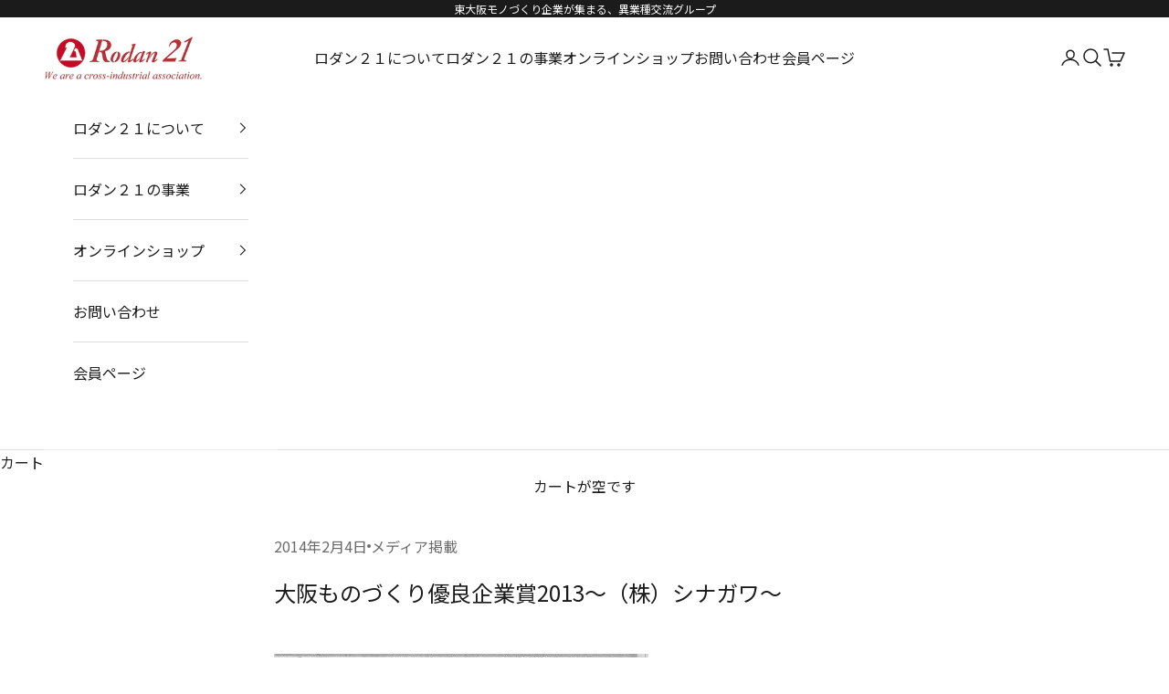

--- FILE ---
content_type: text/html; charset=utf-8
request_url: https://rodan21.com/blogs/news/20140204_2
body_size: 35849
content:
<!doctype html>

<html class="no-js" lang="ja" dir="ltr">
  <head>

       










    <meta charset="utf-8">
    <meta name="viewport" content="width=device-width, initial-scale=1.0, height=device-height, minimum-scale=1.0, maximum-scale=5.0">

    <title>大阪ものづくり優良企業賞2013〜（株）シナガワ〜</title><meta name="description" content="大阪府ものづくり優良企業賞2013 大阪ものづくり優良企業賞にて、ロダンクラスターメンバーの（株）シナガワ様が「特別賞」を受賞されました。 大阪ものづくり優良企業賞とは、オンリーワン技術や熟練した高度な技術を持っている大阪府下の中小企業を対象に、公募で行われるものです。 景気変動や激しい価格競争を乗り越えて、環境やエネルギー、ロボット分野など新技術や新製品で成長を続ける企業に対して表彰されます。 「大阪ものづくり優良企業賞」では、BtoBのビジネスマッチングで特に重要である「技術、QCD、CSR、財務」の4つの視点で評価し、学識経験者等で構成する審査委員会の審査を経て、選定されるそうです。 大阪ものづくり優良企業賞は、大阪中小企業顕"><link rel="canonical" href="https://rodan21.com/blogs/news/20140204_2"><link rel="shortcut icon" href="//rodan21.com/cdn/shop/files/favicon.png?v=1710815101&width=96">
      <link rel="apple-touch-icon" href="//rodan21.com/cdn/shop/files/favicon.png?v=1710815101&width=180"><link rel="preconnect" href="https://fonts.shopifycdn.com" crossorigin>
    <link rel="dns-prefetch" href="https://productreviews.shopifycdn.com"><link rel="preload" href="//rodan21.com/cdn/fonts/montserrat/montserrat_n5.07ef3781d9c78c8b93c98419da7ad4fbeebb6635.woff2" as="font" type="font/woff2" crossorigin><link rel="preload" href="//rodan21.com/cdn/fonts/nunito_sans/nunitosans_n4.0276fe080df0ca4e6a22d9cb55aed3ed5ba6b1da.woff2" as="font" type="font/woff2" crossorigin><meta property="og:type" content="article">
  <meta property="og:title" content="大阪ものづくり優良企業賞2013〜（株）シナガワ〜"><meta property="og:image" content="http://rodan21.com/cdn/shop/articles/blogimage_b337e165-a188-430f-9b64-b17df6180aff.jpg?v=1694130932&width=2048">
  <meta property="og:image:secure_url" content="https://rodan21.com/cdn/shop/articles/blogimage_b337e165-a188-430f-9b64-b17df6180aff.jpg?v=1694130932&width=2048">
  <meta property="og:image:width" content="2000">
  <meta property="og:image:height" content="1125"><meta property="og:description" content="大阪府ものづくり優良企業賞2013 大阪ものづくり優良企業賞にて、ロダンクラスターメンバーの（株）シナガワ様が「特別賞」を受賞されました。 大阪ものづくり優良企業賞とは、オンリーワン技術や熟練した高度な技術を持っている大阪府下の中小企業を対象に、公募で行われるものです。 景気変動や激しい価格競争を乗り越えて、環境やエネルギー、ロボット分野など新技術や新製品で成長を続ける企業に対して表彰されます。 「大阪ものづくり優良企業賞」では、BtoBのビジネスマッチングで特に重要である「技術、QCD、CSR、財務」の4つの視点で評価し、学識経験者等で構成する審査委員会の審査を経て、選定されるそうです。 大阪ものづくり優良企業賞は、大阪中小企業顕"><meta property="og:url" content="https://rodan21.com/blogs/news/20140204_2">
<meta property="og:site_name" content="Rodan21 Official Site"><meta name="twitter:card" content="summary"><meta name="twitter:title" content="大阪ものづくり優良企業賞2013〜（株）シナガワ〜">
  <meta name="twitter:description" content="
大阪府ものづくり優良企業賞2013
大阪ものづくり優良企業賞にて、ロダンクラスターメンバーの（株）シナガワ様が「特別賞」を受賞されました。 
大阪ものづくり優良企業賞とは、オンリーワン技術や熟練した高度な技術を持っている大阪府下の中小企業を対象に、公募で行われるものです。 
景気変動や激しい価格競争を乗り越えて、環境やエネルギー、ロボット分野など新技術や新製品で成長を続ける企業に対して表彰されます。 
「大阪ものづくり優良企業賞」では、BtoBのビジネスマッチングで特に重要である「技術、QCD、CSR、財務」の4つの視点で評価し、学識経験者等で構成する審査委員会の審査を経て、選定されるそうです。 
大阪ものづくり優良企業賞は、大阪中小企業顕彰事業実行委員会（大阪府、大阪府商工会議所連合会、大阪府商工会連合会、公益財団法人大阪産業振興機構、地方独立行政法人大阪府立産業技術総合研究所で構成）により実施されています。 
"><meta name="twitter:image" content="https://rodan21.com/cdn/shop/articles/blogimage_b337e165-a188-430f-9b64-b17df6180aff.jpg?crop=center&height=1200&v=1694130932&width=1200">
  <meta name="twitter:image:alt" content="大阪ものづくり優良企業賞2013〜（株）シナガワ〜">
  <script async crossorigin fetchpriority="high" src="/cdn/shopifycloud/importmap-polyfill/es-modules-shim.2.4.0.js"></script>
<script type="application/ld+json">
  {
    "@context": "https://schema.org",
    "@type": "BlogPosting",
    "mainEntityOfPage": "/blogs/news/20140204_2",
    "articleSection": "お知らせ",
    "keywords": "メディア掲載, ロダン21 メンバー活動紹介",
    "headline": "大阪ものづくり優良企業賞2013〜（株）シナガワ〜",
    "description": "\n大阪府ものづくり優良企業賞2013\n大阪ものづくり優良企業賞にて、ロダンクラスターメンバーの（株）シナガワ様が「特別賞」を受賞されました。 \n大阪ものづくり優良企業賞とは、オンリーワン技術や熟練した高度な技術を持っている大阪府下の中小企業を対象に、公募で行われるものです。 \n景気変動や激しい価格競争を乗り越えて、環境やエネルギー、ロボット分野など新技術や新製品で成長を続ける企業に対して表彰されます。 \n「大阪ものづくり優良企業賞」では、BtoBのビジネスマッチングで特に重要である「技術、QCD、CSR、財務」の4つの視点で評価し、学識経験者等で構成する審査委員会の審査を経て、選定されるそうです。 \n大阪ものづくり優良企業賞は、大阪中小企業顕彰事業実行委員会（大阪府、大阪府商工会議所連合会、大阪府商工会連合会、公益財団法人大阪産業振興機構、地方独立行政法人大阪府立産業技術総合研究所で構成）により実施されています。 \n",
    "dateCreated": "2023-09-08T08:55:32",
    "datePublished": "2014-02-04T10:00:00",
    "dateModified": "2023-09-08T16:31:55",
    "image": {
      "@type": "ImageObject",
      "url": "https://rodan21.com/cdn/shop/articles/blogimage_b337e165-a188-430f-9b64-b17df6180aff.jpg?v=1694130932&width=1024",
      "image": "https://rodan21.com/cdn/shop/articles/blogimage_b337e165-a188-430f-9b64-b17df6180aff.jpg?v=1694130932&width=1024",
      "name": "大阪ものづくり優良企業賞2013〜（株）シナガワ〜",
      "width": "1024",
      "height": "1024"
    },
    "author": {
      "@type": "Person",
      "name": " ",
      "givenName": null,
      "familyName": null
    },
    "publisher": {
      "@type": "Organization",
      "name": "Rodan21 Official Site"
    },
    "commentCount": 0,
    "comment": []
  }
  </script>



  <script type="application/ld+json">
  {
    "@context": "https://schema.org",
    "@type": "BreadcrumbList",
  "itemListElement": [{
      "@type": "ListItem",
      "position": 1,
      "name": "ホーム",
      "item": "https://rodan21.com"
    },{
          "@type": "ListItem",
          "position": 2,
          "name": "お知らせ",
          "item": "https://rodan21.com/blogs/news"
        }, {
          "@type": "ListItem",
          "position": 3,
          "name": "お知らせ",
          "item": "https://rodan21.com/blogs/news/20140204_2"
        }]
  }
  </script>

<style>/* Typography (heading) */
  @font-face {
  font-family: Montserrat;
  font-weight: 500;
  font-style: normal;
  font-display: fallback;
  src: url("//rodan21.com/cdn/fonts/montserrat/montserrat_n5.07ef3781d9c78c8b93c98419da7ad4fbeebb6635.woff2") format("woff2"),
       url("//rodan21.com/cdn/fonts/montserrat/montserrat_n5.adf9b4bd8b0e4f55a0b203cdd84512667e0d5e4d.woff") format("woff");
}

@font-face {
  font-family: Montserrat;
  font-weight: 500;
  font-style: italic;
  font-display: fallback;
  src: url("//rodan21.com/cdn/fonts/montserrat/montserrat_i5.d3a783eb0cc26f2fda1e99d1dfec3ebaea1dc164.woff2") format("woff2"),
       url("//rodan21.com/cdn/fonts/montserrat/montserrat_i5.76d414ea3d56bb79ef992a9c62dce2e9063bc062.woff") format("woff");
}

/* Typography (body) */
  @font-face {
  font-family: "Nunito Sans";
  font-weight: 400;
  font-style: normal;
  font-display: fallback;
  src: url("//rodan21.com/cdn/fonts/nunito_sans/nunitosans_n4.0276fe080df0ca4e6a22d9cb55aed3ed5ba6b1da.woff2") format("woff2"),
       url("//rodan21.com/cdn/fonts/nunito_sans/nunitosans_n4.b4964bee2f5e7fd9c3826447e73afe2baad607b7.woff") format("woff");
}

@font-face {
  font-family: "Nunito Sans";
  font-weight: 400;
  font-style: italic;
  font-display: fallback;
  src: url("//rodan21.com/cdn/fonts/nunito_sans/nunitosans_i4.6e408730afac1484cf297c30b0e67c86d17fc586.woff2") format("woff2"),
       url("//rodan21.com/cdn/fonts/nunito_sans/nunitosans_i4.c9b6dcbfa43622b39a5990002775a8381942ae38.woff") format("woff");
}

@font-face {
  font-family: "Nunito Sans";
  font-weight: 700;
  font-style: normal;
  font-display: fallback;
  src: url("//rodan21.com/cdn/fonts/nunito_sans/nunitosans_n7.25d963ed46da26098ebeab731e90d8802d989fa5.woff2") format("woff2"),
       url("//rodan21.com/cdn/fonts/nunito_sans/nunitosans_n7.d32e3219b3d2ec82285d3027bd673efc61a996c8.woff") format("woff");
}

@font-face {
  font-family: "Nunito Sans";
  font-weight: 700;
  font-style: italic;
  font-display: fallback;
  src: url("//rodan21.com/cdn/fonts/nunito_sans/nunitosans_i7.8c1124729eec046a321e2424b2acf328c2c12139.woff2") format("woff2"),
       url("//rodan21.com/cdn/fonts/nunito_sans/nunitosans_i7.af4cda04357273e0996d21184432bcb14651a64d.woff") format("woff");
}

:root {
    /* Container */
    --container-max-width: 100%;
    --container-xxs-max-width: 27.5rem; /* 440px */
    --container-xs-max-width: 42.5rem; /* 680px */
    --container-sm-max-width: 61.25rem; /* 980px */
    --container-md-max-width: 71.875rem; /* 1150px */
    --container-lg-max-width: 78.75rem; /* 1260px */
    --container-xl-max-width: 85rem; /* 1360px */
    --container-gutter: 1.25rem;

    --section-with-border-vertical-spacing: 2.5rem;
    --section-with-border-vertical-spacing-tight:2.5rem;
    --section-without-border-vertical-spacing:3.75rem;
    --section-without-border-vertical-spacing-tight:3.75rem;

    --section-stack-gap:3rem;
    --section-stack-gap-tight: 2.25rem;

    /* Form settings */
    --form-gap: 1.25rem; /* Gap between fieldset and submit button */
    --fieldset-gap: 1rem; /* Gap between each form input within a fieldset */
    --form-control-gap: 0.625rem; /* Gap between input and label (ignored for floating label) */
    --checkbox-control-gap: 0.75rem; /* Horizontal gap between checkbox and its associated label */
    --input-padding-block: 0.65rem; /* Vertical padding for input, textarea and native select */
    --input-padding-inline: 0.8rem; /* Horizontal padding for input, textarea and native select */
    --checkbox-size: 0.875rem; /* Size (width and height) for checkbox */

    /* Other sizes */
    --sticky-area-height: calc(var(--announcement-bar-is-sticky, 0) * var(--announcement-bar-height, 0px) + var(--header-is-sticky, 0) * var(--header-height, 0px));

    /* RTL support */
    --transform-logical-flip: 1;
    --transform-origin-start: left;
    --transform-origin-end: right;

    /**
     * ---------------------------------------------------------------------
     * TYPOGRAPHY
     * ---------------------------------------------------------------------
     */

    /* Font properties */
    --heading-font-family: Montserrat, sans-serif;
    --heading-font-weight: 500;
    --heading-font-style: normal;
    --heading-text-transform: uppercase;
    --heading-letter-spacing: -0.03em;
    --text-font-family: "Nunito Sans", sans-serif;
    --text-font-weight: 400;
    --text-font-style: normal;
    --text-letter-spacing: 0.0em;
    --button-font: var(--text-font-style) var(--text-font-weight) var(--text-sm) / 1.65 var(--text-font-family);
    --button-text-transform: uppercase;
    --button-letter-spacing: 0.0em;

    /* Font sizes */--text-heading-size-factor: 1.3;
    --text-h1: max(0.6875rem, clamp(1.375rem, 1.146341463414634rem + 0.975609756097561vw, 2rem) * var(--text-heading-size-factor));
    --text-h2: max(0.6875rem, clamp(1.25rem, 1.0670731707317074rem + 0.7804878048780488vw, 1.75rem) * var(--text-heading-size-factor));
    --text-h3: max(0.6875rem, clamp(1.125rem, 1.0335365853658536rem + 0.3902439024390244vw, 1.375rem) * var(--text-heading-size-factor));
    --text-h4: max(0.6875rem, clamp(1rem, 0.9542682926829268rem + 0.1951219512195122vw, 1.125rem) * var(--text-heading-size-factor));
    --text-h5: calc(0.875rem * var(--text-heading-size-factor));
    --text-h6: calc(0.75rem * var(--text-heading-size-factor));

    --text-xs: 0.75rem;
    --text-sm: 0.8125rem;
    --text-base: 0.875rem;
    --text-lg: 1.0rem;
    --text-xl: 1.25rem;

    /**
     * ---------------------------------------------------------------------
     * COLORS
     * ---------------------------------------------------------------------
     */

    /* Color settings */--accent: 203 43 43;
    --text-primary: 28 27 27;
    --background-primary: 255 255 255;
    --background-secondary: 255 255 255;
    --border-color: 221 221 221;
    --page-overlay: 0 0 0 / 0.4;

    /* Button colors */
    --button-background-primary: 203 43 43;
    --button-text-primary: 255 255 255;

    /* Status colors */
    --success-background: 212 227 203;
    --success-text: 48 122 7;
    --warning-background: 253 241 224;
    --warning-text: 237 138 0;
    --error-background: 248 204 204;
    --error-text: 227 44 43;

    /* Product colors */
    --on-sale-text: 227 44 43;
    --on-sale-badge-background: 227 44 43;
    --on-sale-badge-text: 255 255 255;
    --sold-out-badge-background: 239 239 239;
    --sold-out-badge-text: 0 0 0 / 0.65;
    --custom-badge-background: 28 27 27;
    --custom-badge-text: 255 255 255;
    --star-color: 28 27 27;

    /* Header colors */--header-background: 255 255 255;
    --header-text: 28 27 27;
    --header-border-color: 221 221 221;

    /* Footer colors */--footer-background: 49 53 61;
    --footer-text: 255 255 255;
    --footer-border-color: 80 83 90;

    /* Modal colors */--modal-background: 255 255 255;
    --modal-text: 28 27 27;
    --modal-border-color: 221 221 221;

    /* Drawer colors (reuse the same as modal) */
    --drawer-background: 255 255 255;
    --drawer-text: 28 27 27;
    --drawer-border-color: 221 221 221;

    /* Popover background (uses the primary background) */
    --popover-background: 255 255 255;
    --popover-text: 28 27 27;
    --popover-border-color: 221 221 221;

    /* Rounded variables (used for border radius) */
    --rounded-full: 9999px;
    --button-border-radius: 0.0rem;
    --input-border-radius: 0.0rem;

    /* Box shadow */
    --shadow-sm: 0 2px 8px rgb(0 0 0 / 0.05);
    --shadow: 0 5px 15px rgb(0 0 0 / 0.05);
    --shadow-md: 0 5px 30px rgb(0 0 0 / 0.05);
    --shadow-block: px px px rgb(var(--text-primary) / 0.0);

    /**
     * ---------------------------------------------------------------------
     * OTHER
     * ---------------------------------------------------------------------
     */

    --checkmark-svg-url: url(//rodan21.com/cdn/shop/t/10/assets/checkmark.svg?v=77552481021870063511687314869);
    --cursor-zoom-in-svg-url: url(//rodan21.com/cdn/shop/t/10/assets/cursor-zoom-in.svg?v=165101412073811708311687314869);
  }

  [dir="rtl"]:root {
    /* RTL support */
    --transform-logical-flip: -1;
    --transform-origin-start: right;
    --transform-origin-end: left;
  }

  @media screen and (min-width: 700px) {
    :root {
      /* Typography (font size) */
      --text-xs: 0.875rem;
      --text-sm: 0.9375rem;
      --text-base: 1.0rem;
      --text-lg: 1.125rem;
      --text-xl: 1.375rem;

      /* Spacing settings */
      --container-gutter: 2rem;
    }
  }

  @media screen and (min-width: 1000px) {
    :root {
      /* Spacing settings */
      --container-gutter: 3rem;

      --section-with-border-vertical-spacing: 4rem;
      --section-with-border-vertical-spacing-tight: 4rem;
      --section-without-border-vertical-spacing: 6rem;
      --section-without-border-vertical-spacing-tight: 6rem;

      --section-stack-gap:3rem;
      --section-stack-gap-tight:3rem;
    }
  }
</style><script>
  document.documentElement.classList.replace('no-js', 'js');

  // This allows to expose several variables to the global scope, to be used in scripts
  window.themeVariables = {
    settings: {
      showPageTransition: false,
      pageType: "article",
      moneyFormat: "¥{{amount_no_decimals}}",
      moneyWithCurrencyFormat: "¥{{amount_no_decimals}}",
      currencyCodeEnabled: false,
      cartType: "drawer"
    },

    strings: {
      addToCartButton: "カートに追加",
      soldOutButton: "売り切れ",
      preOrderButton: "先行予約",
      unavailableButton: "選択不可能",
      addedToCart: "カートに追加されました！",
      closeGallery: "閉じる",
      zoomGallery: "ズームイン",
      errorGallery: "画像を表示できません",
      soldOutBadge: "売り切れ",
      discountBadge: "@@節約する",
      sku: "SKU:",
      shippingEstimatorNoResults: "申し訳ありませんが、お客様のご住所への発送は現在行っておりません",
      shippingEstimatorOneResult: "お客様のご住所には1つの配送料金が適用されます:",
      shippingEstimatorMultipleResults: "お客様のご住所に合わせて、複数の配送料金が選択できます:",
      shippingEstimatorError: "配送料金の取得中に1つ以上のエラーが発生しました:",
      next: "次へ",
      previous: "前へ"
    },

    mediaQueries: {
      'sm': 'screen and (min-width: 700px)',
      'md': 'screen and (min-width: 1000px)',
      'lg': 'screen and (min-width: 1150px)',
      'xl': 'screen and (min-width: 1400px)',
      '2xl': 'screen and (min-width: 1600px)',
      'sm-max': 'screen and (max-width: 699px)',
      'md-max': 'screen and (max-width: 999px)',
      'lg-max': 'screen and (max-width: 1149px)',
      'xl-max': 'screen and (max-width: 1399px)',
      '2xl-max': 'screen and (max-width: 1599px)',
      'motion-safe': '(prefers-reduced-motion: no-preference)',
      'motion-reduce': '(prefers-reduced-motion: reduce)',
      'supports-hover': 'screen and (pointer: fine)',
      'supports-touch': 'screen and (hover: none)'
    }
  };</script><script async src="//rodan21.com/cdn/shop/t/10/assets/es-module-shims.min.js?v=159057027972611436811687314849"></script>

    <script type="importmap">{
        "imports": {
          "vendor": "//rodan21.com/cdn/shop/t/10/assets/vendor.min.js?v=47076452047713238631687314849",
          "theme": "//rodan21.com/cdn/shop/t/10/assets/theme.js?v=89963661938119220071687314849",
          "photoswipe": "//rodan21.com/cdn/shop/t/10/assets/photoswipe.min.js?v=96595610301167188461687314849"
        }
      }
    </script>

    <script type="module" src="//rodan21.com/cdn/shop/t/10/assets/vendor.min.js?v=47076452047713238631687314849"></script>
    <script type="module" src="//rodan21.com/cdn/shop/t/10/assets/theme.js?v=89963661938119220071687314849"></script>

    <script>window.performance && window.performance.mark && window.performance.mark('shopify.content_for_header.start');</script><meta name="google-site-verification" content="nnKzvFeQ5rHqS-D30tbSus7_mtpx2js6JjpeMJyNrUI">
<meta id="shopify-digital-wallet" name="shopify-digital-wallet" content="/74047947028/digital_wallets/dialog">
<meta name="shopify-checkout-api-token" content="6db6a5bf35cd00db9aa31438b1d80b78">
<meta id="in-context-paypal-metadata" data-shop-id="74047947028" data-venmo-supported="false" data-environment="production" data-locale="ja_JP" data-paypal-v4="true" data-currency="JPY">
<link rel="alternate" type="application/atom+xml" title="Feed" href="/blogs/news.atom" />
<script async="async" src="/checkouts/internal/preloads.js?locale=ja-JP"></script>
<link rel="preconnect" href="https://shop.app" crossorigin="anonymous">
<script async="async" src="https://shop.app/checkouts/internal/preloads.js?locale=ja-JP&shop_id=74047947028" crossorigin="anonymous"></script>
<script id="shopify-features" type="application/json">{"accessToken":"6db6a5bf35cd00db9aa31438b1d80b78","betas":["rich-media-storefront-analytics"],"domain":"rodan21.com","predictiveSearch":false,"shopId":74047947028,"locale":"ja"}</script>
<script>var Shopify = Shopify || {};
Shopify.shop = "rodan21-official-site.myshopify.com";
Shopify.locale = "ja";
Shopify.currency = {"active":"JPY","rate":"1.0"};
Shopify.country = "JP";
Shopify.theme = {"name":"Prestige4","id":152317329684,"schema_name":"Prestige","schema_version":"7.3.3","theme_store_id":855,"role":"main"};
Shopify.theme.handle = "null";
Shopify.theme.style = {"id":null,"handle":null};
Shopify.cdnHost = "rodan21.com/cdn";
Shopify.routes = Shopify.routes || {};
Shopify.routes.root = "/";</script>
<script type="module">!function(o){(o.Shopify=o.Shopify||{}).modules=!0}(window);</script>
<script>!function(o){function n(){var o=[];function n(){o.push(Array.prototype.slice.apply(arguments))}return n.q=o,n}var t=o.Shopify=o.Shopify||{};t.loadFeatures=n(),t.autoloadFeatures=n()}(window);</script>
<script>
  window.ShopifyPay = window.ShopifyPay || {};
  window.ShopifyPay.apiHost = "shop.app\/pay";
  window.ShopifyPay.redirectState = null;
</script>
<script id="shop-js-analytics" type="application/json">{"pageType":"article"}</script>
<script defer="defer" async type="module" src="//rodan21.com/cdn/shopifycloud/shop-js/modules/v2/client.init-shop-cart-sync_0MstufBG.ja.esm.js"></script>
<script defer="defer" async type="module" src="//rodan21.com/cdn/shopifycloud/shop-js/modules/v2/chunk.common_jll-23Z1.esm.js"></script>
<script defer="defer" async type="module" src="//rodan21.com/cdn/shopifycloud/shop-js/modules/v2/chunk.modal_HXih6-AF.esm.js"></script>
<script type="module">
  await import("//rodan21.com/cdn/shopifycloud/shop-js/modules/v2/client.init-shop-cart-sync_0MstufBG.ja.esm.js");
await import("//rodan21.com/cdn/shopifycloud/shop-js/modules/v2/chunk.common_jll-23Z1.esm.js");
await import("//rodan21.com/cdn/shopifycloud/shop-js/modules/v2/chunk.modal_HXih6-AF.esm.js");

  window.Shopify.SignInWithShop?.initShopCartSync?.({"fedCMEnabled":true,"windoidEnabled":true});

</script>
<script>
  window.Shopify = window.Shopify || {};
  if (!window.Shopify.featureAssets) window.Shopify.featureAssets = {};
  window.Shopify.featureAssets['shop-js'] = {"shop-cart-sync":["modules/v2/client.shop-cart-sync_DN7iwvRY.ja.esm.js","modules/v2/chunk.common_jll-23Z1.esm.js","modules/v2/chunk.modal_HXih6-AF.esm.js"],"init-fed-cm":["modules/v2/client.init-fed-cm_DmZOWWut.ja.esm.js","modules/v2/chunk.common_jll-23Z1.esm.js","modules/v2/chunk.modal_HXih6-AF.esm.js"],"shop-cash-offers":["modules/v2/client.shop-cash-offers_HFfvn_Gz.ja.esm.js","modules/v2/chunk.common_jll-23Z1.esm.js","modules/v2/chunk.modal_HXih6-AF.esm.js"],"shop-login-button":["modules/v2/client.shop-login-button_BVN3pvk0.ja.esm.js","modules/v2/chunk.common_jll-23Z1.esm.js","modules/v2/chunk.modal_HXih6-AF.esm.js"],"pay-button":["modules/v2/client.pay-button_CyS_4GVi.ja.esm.js","modules/v2/chunk.common_jll-23Z1.esm.js","modules/v2/chunk.modal_HXih6-AF.esm.js"],"shop-button":["modules/v2/client.shop-button_zh22db91.ja.esm.js","modules/v2/chunk.common_jll-23Z1.esm.js","modules/v2/chunk.modal_HXih6-AF.esm.js"],"avatar":["modules/v2/client.avatar_BTnouDA3.ja.esm.js"],"init-windoid":["modules/v2/client.init-windoid_BlVJIuJ5.ja.esm.js","modules/v2/chunk.common_jll-23Z1.esm.js","modules/v2/chunk.modal_HXih6-AF.esm.js"],"init-shop-for-new-customer-accounts":["modules/v2/client.init-shop-for-new-customer-accounts_BqzwtUK7.ja.esm.js","modules/v2/client.shop-login-button_BVN3pvk0.ja.esm.js","modules/v2/chunk.common_jll-23Z1.esm.js","modules/v2/chunk.modal_HXih6-AF.esm.js"],"init-shop-email-lookup-coordinator":["modules/v2/client.init-shop-email-lookup-coordinator_DKDv3hKi.ja.esm.js","modules/v2/chunk.common_jll-23Z1.esm.js","modules/v2/chunk.modal_HXih6-AF.esm.js"],"init-shop-cart-sync":["modules/v2/client.init-shop-cart-sync_0MstufBG.ja.esm.js","modules/v2/chunk.common_jll-23Z1.esm.js","modules/v2/chunk.modal_HXih6-AF.esm.js"],"shop-toast-manager":["modules/v2/client.shop-toast-manager_BkVvTGW3.ja.esm.js","modules/v2/chunk.common_jll-23Z1.esm.js","modules/v2/chunk.modal_HXih6-AF.esm.js"],"init-customer-accounts":["modules/v2/client.init-customer-accounts_CZbUHFPX.ja.esm.js","modules/v2/client.shop-login-button_BVN3pvk0.ja.esm.js","modules/v2/chunk.common_jll-23Z1.esm.js","modules/v2/chunk.modal_HXih6-AF.esm.js"],"init-customer-accounts-sign-up":["modules/v2/client.init-customer-accounts-sign-up_C0QA8nCd.ja.esm.js","modules/v2/client.shop-login-button_BVN3pvk0.ja.esm.js","modules/v2/chunk.common_jll-23Z1.esm.js","modules/v2/chunk.modal_HXih6-AF.esm.js"],"shop-follow-button":["modules/v2/client.shop-follow-button_CSkbpFfm.ja.esm.js","modules/v2/chunk.common_jll-23Z1.esm.js","modules/v2/chunk.modal_HXih6-AF.esm.js"],"checkout-modal":["modules/v2/client.checkout-modal_rYdHFJTE.ja.esm.js","modules/v2/chunk.common_jll-23Z1.esm.js","modules/v2/chunk.modal_HXih6-AF.esm.js"],"shop-login":["modules/v2/client.shop-login_DeXIozZF.ja.esm.js","modules/v2/chunk.common_jll-23Z1.esm.js","modules/v2/chunk.modal_HXih6-AF.esm.js"],"lead-capture":["modules/v2/client.lead-capture_DGEoeVgo.ja.esm.js","modules/v2/chunk.common_jll-23Z1.esm.js","modules/v2/chunk.modal_HXih6-AF.esm.js"],"payment-terms":["modules/v2/client.payment-terms_BXPcfuME.ja.esm.js","modules/v2/chunk.common_jll-23Z1.esm.js","modules/v2/chunk.modal_HXih6-AF.esm.js"]};
</script>
<script id="__st">var __st={"a":74047947028,"offset":32400,"reqid":"d29e4f66-d401-4b37-93b7-06db58dc30a7-1769472508","pageurl":"rodan21.com\/blogs\/news\/20140204_2","s":"articles-606388846868","u":"9ecf13eeb125","p":"article","rtyp":"article","rid":606388846868};</script>
<script>window.ShopifyPaypalV4VisibilityTracking = true;</script>
<script id="captcha-bootstrap">!function(){'use strict';const t='contact',e='account',n='new_comment',o=[[t,t],['blogs',n],['comments',n],[t,'customer']],c=[[e,'customer_login'],[e,'guest_login'],[e,'recover_customer_password'],[e,'create_customer']],r=t=>t.map((([t,e])=>`form[action*='/${t}']:not([data-nocaptcha='true']) input[name='form_type'][value='${e}']`)).join(','),a=t=>()=>t?[...document.querySelectorAll(t)].map((t=>t.form)):[];function s(){const t=[...o],e=r(t);return a(e)}const i='password',u='form_key',d=['recaptcha-v3-token','g-recaptcha-response','h-captcha-response',i],f=()=>{try{return window.sessionStorage}catch{return}},m='__shopify_v',_=t=>t.elements[u];function p(t,e,n=!1){try{const o=window.sessionStorage,c=JSON.parse(o.getItem(e)),{data:r}=function(t){const{data:e,action:n}=t;return t[m]||n?{data:e,action:n}:{data:t,action:n}}(c);for(const[e,n]of Object.entries(r))t.elements[e]&&(t.elements[e].value=n);n&&o.removeItem(e)}catch(o){console.error('form repopulation failed',{error:o})}}const l='form_type',E='cptcha';function T(t){t.dataset[E]=!0}const w=window,h=w.document,L='Shopify',v='ce_forms',y='captcha';let A=!1;((t,e)=>{const n=(g='f06e6c50-85a8-45c8-87d0-21a2b65856fe',I='https://cdn.shopify.com/shopifycloud/storefront-forms-hcaptcha/ce_storefront_forms_captcha_hcaptcha.v1.5.2.iife.js',D={infoText:'hCaptchaによる保護',privacyText:'プライバシー',termsText:'利用規約'},(t,e,n)=>{const o=w[L][v],c=o.bindForm;if(c)return c(t,g,e,D).then(n);var r;o.q.push([[t,g,e,D],n]),r=I,A||(h.body.append(Object.assign(h.createElement('script'),{id:'captcha-provider',async:!0,src:r})),A=!0)});var g,I,D;w[L]=w[L]||{},w[L][v]=w[L][v]||{},w[L][v].q=[],w[L][y]=w[L][y]||{},w[L][y].protect=function(t,e){n(t,void 0,e),T(t)},Object.freeze(w[L][y]),function(t,e,n,w,h,L){const[v,y,A,g]=function(t,e,n){const i=e?o:[],u=t?c:[],d=[...i,...u],f=r(d),m=r(i),_=r(d.filter((([t,e])=>n.includes(e))));return[a(f),a(m),a(_),s()]}(w,h,L),I=t=>{const e=t.target;return e instanceof HTMLFormElement?e:e&&e.form},D=t=>v().includes(t);t.addEventListener('submit',(t=>{const e=I(t);if(!e)return;const n=D(e)&&!e.dataset.hcaptchaBound&&!e.dataset.recaptchaBound,o=_(e),c=g().includes(e)&&(!o||!o.value);(n||c)&&t.preventDefault(),c&&!n&&(function(t){try{if(!f())return;!function(t){const e=f();if(!e)return;const n=_(t);if(!n)return;const o=n.value;o&&e.removeItem(o)}(t);const e=Array.from(Array(32),(()=>Math.random().toString(36)[2])).join('');!function(t,e){_(t)||t.append(Object.assign(document.createElement('input'),{type:'hidden',name:u})),t.elements[u].value=e}(t,e),function(t,e){const n=f();if(!n)return;const o=[...t.querySelectorAll(`input[type='${i}']`)].map((({name:t})=>t)),c=[...d,...o],r={};for(const[a,s]of new FormData(t).entries())c.includes(a)||(r[a]=s);n.setItem(e,JSON.stringify({[m]:1,action:t.action,data:r}))}(t,e)}catch(e){console.error('failed to persist form',e)}}(e),e.submit())}));const S=(t,e)=>{t&&!t.dataset[E]&&(n(t,e.some((e=>e===t))),T(t))};for(const o of['focusin','change'])t.addEventListener(o,(t=>{const e=I(t);D(e)&&S(e,y())}));const B=e.get('form_key'),M=e.get(l),P=B&&M;t.addEventListener('DOMContentLoaded',(()=>{const t=y();if(P)for(const e of t)e.elements[l].value===M&&p(e,B);[...new Set([...A(),...v().filter((t=>'true'===t.dataset.shopifyCaptcha))])].forEach((e=>S(e,t)))}))}(h,new URLSearchParams(w.location.search),n,t,e,['guest_login'])})(!0,!0)}();</script>
<script integrity="sha256-4kQ18oKyAcykRKYeNunJcIwy7WH5gtpwJnB7kiuLZ1E=" data-source-attribution="shopify.loadfeatures" defer="defer" src="//rodan21.com/cdn/shopifycloud/storefront/assets/storefront/load_feature-a0a9edcb.js" crossorigin="anonymous"></script>
<script crossorigin="anonymous" defer="defer" src="//rodan21.com/cdn/shopifycloud/storefront/assets/shopify_pay/storefront-65b4c6d7.js?v=20250812"></script>
<script data-source-attribution="shopify.dynamic_checkout.dynamic.init">var Shopify=Shopify||{};Shopify.PaymentButton=Shopify.PaymentButton||{isStorefrontPortableWallets:!0,init:function(){window.Shopify.PaymentButton.init=function(){};var t=document.createElement("script");t.src="https://rodan21.com/cdn/shopifycloud/portable-wallets/latest/portable-wallets.ja.js",t.type="module",document.head.appendChild(t)}};
</script>
<script data-source-attribution="shopify.dynamic_checkout.buyer_consent">
  function portableWalletsHideBuyerConsent(e){var t=document.getElementById("shopify-buyer-consent"),n=document.getElementById("shopify-subscription-policy-button");t&&n&&(t.classList.add("hidden"),t.setAttribute("aria-hidden","true"),n.removeEventListener("click",e))}function portableWalletsShowBuyerConsent(e){var t=document.getElementById("shopify-buyer-consent"),n=document.getElementById("shopify-subscription-policy-button");t&&n&&(t.classList.remove("hidden"),t.removeAttribute("aria-hidden"),n.addEventListener("click",e))}window.Shopify?.PaymentButton&&(window.Shopify.PaymentButton.hideBuyerConsent=portableWalletsHideBuyerConsent,window.Shopify.PaymentButton.showBuyerConsent=portableWalletsShowBuyerConsent);
</script>
<script data-source-attribution="shopify.dynamic_checkout.cart.bootstrap">document.addEventListener("DOMContentLoaded",(function(){function t(){return document.querySelector("shopify-accelerated-checkout-cart, shopify-accelerated-checkout")}if(t())Shopify.PaymentButton.init();else{new MutationObserver((function(e,n){t()&&(Shopify.PaymentButton.init(),n.disconnect())})).observe(document.body,{childList:!0,subtree:!0})}}));
</script>
<link id="shopify-accelerated-checkout-styles" rel="stylesheet" media="screen" href="https://rodan21.com/cdn/shopifycloud/portable-wallets/latest/accelerated-checkout-backwards-compat.css" crossorigin="anonymous">
<style id="shopify-accelerated-checkout-cart">
        #shopify-buyer-consent {
  margin-top: 1em;
  display: inline-block;
  width: 100%;
}

#shopify-buyer-consent.hidden {
  display: none;
}

#shopify-subscription-policy-button {
  background: none;
  border: none;
  padding: 0;
  text-decoration: underline;
  font-size: inherit;
  cursor: pointer;
}

#shopify-subscription-policy-button::before {
  box-shadow: none;
}

      </style>

<script>window.performance && window.performance.mark && window.performance.mark('shopify.content_for_header.end');</script>
<link href="//rodan21.com/cdn/shop/t/10/assets/theme.css?v=62420860264510945811687314849" rel="stylesheet" type="text/css" media="all" /><link rel="stylesheet" href="//rodan21.com/cdn/shop/t/10/assets/custom.css?v=35656613671192890231710812671">
<link href="https://fonts.googleapis.com/css2?family=Noto+Sans+JP:wght@100;300;400;500;700;900&display=swap" rel="stylesheet">
  <!-- BEGIN app block: shopify://apps/powerful-form-builder/blocks/app-embed/e4bcb1eb-35b2-42e6-bc37-bfe0e1542c9d --><script type="text/javascript" hs-ignore data-cookieconsent="ignore">
  var Globo = Globo || {};
  var globoFormbuilderRecaptchaInit = function(){};
  var globoFormbuilderHcaptchaInit = function(){};
  window.Globo.FormBuilder = window.Globo.FormBuilder || {};
  window.Globo.FormBuilder.shop = {"configuration":{"money_format":"¥{{amount_no_decimals}}"},"pricing":{"features":{"bulkOrderForm":false,"cartForm":false,"fileUpload":2,"removeCopyright":false}},"settings":{"copyright":"Powered by <a href=\"https://globosoftware.net\" target=\"_blank\">Globo</a> <a href=\"https://apps.shopify.com/form-builder-contact-form\" target=\"_blank\">Contact Form</a>","hideWaterMark":false,"reCaptcha":{"recaptchaType":"v2","siteKey":false,"languageCode":"en"},"scrollTop":false,"additionalColumns":[]},"encryption_form_id":1,"url":"https://form.globosoftware.net/"};

  if(window.Globo.FormBuilder.shop.settings.customCssEnabled && window.Globo.FormBuilder.shop.settings.customCssCode){
    const customStyle = document.createElement('style');
    customStyle.type = 'text/css';
    customStyle.innerHTML = window.Globo.FormBuilder.shop.settings.customCssCode;
    document.head.appendChild(customStyle);
  }

  window.Globo.FormBuilder.forms = [];
    
      
      
      
      window.Globo.FormBuilder.forms[118537] = {"118537":{"elements":[{"id":"group-1","type":"group","label":{"ja":"Page 1","en":"Page 1"},"description":"","elements":[{"id":"text","type":"text","label":{"ja":"お名前","en":"Your Name"},"placeholder":{"ja":"","en":"Your Name"},"description":{"ja":"","en":""},"hideLabel":false,"required":true,"columnWidth":50},{"id":"text-1","type":"text","label":{"ja":"会社名","en":"Text"},"placeholder":"","description":"","limitCharacters":false,"characters":100,"hideLabel":false,"keepPositionLabel":false,"columnWidth":50,"displayType":"show","displayDisjunctive":false,"conditionalField":false},{"id":"text-4","type":"text","label":{"ja":"郵便番号","en":"Text"},"placeholder":"","description":{"ja":"","en":""},"limitCharacters":false,"characters":100,"hideLabel":false,"keepPositionLabel":false,"columnWidth":33.33,"displayType":"show","displayDisjunctive":false,"conditionalField":false,"required":false},{"id":"text-5","type":"text","label":{"ja":"住所","en":"Text"},"placeholder":"","description":{"ja":"住所","en":""},"limitCharacters":false,"characters":100,"hideLabel":false,"keepPositionLabel":false,"columnWidth":100,"displayType":"show","displayDisjunctive":false,"conditionalField":false,"required":true},{"id":"phone-1","type":"phone","label":{"ja":"TEL","en":"Phone"},"placeholder":"","description":{"ja":"番号","en":""},"validatePhone":false,"onlyShowFlag":false,"defaultCountryCode":"us","limitCharacters":false,"characters":100,"hideLabel":false,"keepPositionLabel":false,"columnWidth":50,"displayType":"show","displayDisjunctive":false,"conditionalField":false,"required":true},{"id":"phone-2","type":"phone","label":{"ja":"FAX","en":"Phone"},"placeholder":"","description":{"ja":"番号","en":""},"validatePhone":false,"onlyShowFlag":false,"defaultCountryCode":"us","limitCharacters":false,"characters":100,"hideLabel":false,"keepPositionLabel":false,"columnWidth":50,"displayType":"show","displayDisjunctive":false,"conditionalField":false},{"id":"email","type":"email","label":{"ja":"Eメールアドレス","en":"Email"},"placeholder":{"ja":"Eメールアドレス","en":"Email"},"description":null,"hideLabel":false,"required":true,"columnWidth":100,"conditionalField":false,"displayType":"show","displayRules":[{"field":"","relation":"equal","condition":""}]},{"id":"textarea-1","type":"textarea","label":{"ja":"ご相談内容について、できるだけ詳しくご記入下さい。","en":"Textarea"},"placeholder":{"ja":"寸法・材質・数量・性能・機能・公差・メッキ、研磨、焼き入れ・大きさ・形状・使用目的・ご予算・希望納期・大きさ、形状、使用目的等","en":""},"description":{"ja":"","en":""},"limitCharacters":false,"characters":100,"hideLabel":false,"keepPositionLabel":false,"columnWidth":100,"displayType":"show","displayDisjunctive":false,"conditionalField":false,"required":true},{"id":"radio-1","type":"radio","label":{"ja":"図面の有無（有りの場合はファイルを添付してください。）","en":"Radio"},"options":[{"label":{"ja":"図面あり","en":"図面あり"},"value":"図面あり"},{"label":{"ja":"図面なし","en":"図面なし"},"value":"図面なし"}],"description":"","otherOptionLabel":"Other","otherOptionPlaceholder":"Enter other option","hideLabel":false,"keepPositionLabel":false,"inlineOption":50,"columnWidth":100,"displayType":"show","displayDisjunctive":false,"conditionalField":false,"required":false},{"id":"file2-1","type":"file2","label":{"ja":"添付ファイル","en":"Attachments"},"button-text":{"ja":"ファイルを選択","en":"Browse file"},"placeholder":{"ja":"2M以内のファイルを添付してください","en":"Choose file or drag here"},"hint":{"ja":"","en":"Supported format: JPG, JPEG, PNG, GIF, SVG."},"allowed-multiple":true,"allowed-extensions":["csv","pdf","jpg","jpeg","gif","svg","png","psd","ai","stl","stp","step","doc","docx","ppt","pptx","txt","ex2","dxf","gbr","eps","mov","mp4","xls","xlsx","ods","numbers","xlsm","zip","heic","heif","m4v","obj","3mf","dcm"],"description":"","hideLabel":false,"keepPositionLabel":false,"columnWidth":100,"displayType":"show","displayDisjunctive":false,"conditionalField":false},{"id":"select-1","type":"select","label":{"ja":"弊社をどこでお知りになりましたか？","en":"Dropdown"},"placeholder":{"ja":"選択してください","en":"Please select"},"options":[{"label":{"ja":"MOBIO（モノづくりビジネスセンター大阪）","en":"MOBIO（モノづくりビジネスセンター大阪）"},"value":"MOBIO（モノづくりビジネスセンター大阪）"},{"label":{"ja":"ロダン２１サイトから","en":"ロダン２１サイトから"},"value":"ロダン２１サイトから"},{"label":{"ja":"検索サイトから","en":"検索サイトから"},"value":"検索サイトから"},{"label":{"ja":"東大阪商工会議所から","en":"東大阪商工会議所から"},"value":"東大阪商工会議所から"},{"label":{"ja":"ORK（大阪府異業種連携協議会）から\"\u003eORK（大阪府異業種連携協議会）から","en":"ORK（大阪府異業種連携協議会）から\"\u003eORK（大阪府異業種連携協議会）から"},"value":"ORK（大阪府異業種連携協議会）から\"\u003eORK（大阪府異業種連携協議会）から"},{"label":{"ja":"その他","en":"その他"},"value":"その他"}],"defaultOption":"","description":"","hideLabel":false,"keepPositionLabel":false,"columnWidth":50,"displayType":"show","displayDisjunctive":false,"conditionalField":false}]}],"errorMessage":{"required":{"ja":"必須項目となります","en":"Please fill in field"},"invalid":"Invalid","invalidEmail":{"ja":"正しいメールアドレスをご記入ください","en":"Invalid email"},"invalidURL":"Invalid URL","fileSizeLimit":{"ja":"ファイルサイズが大きすぎます。2M以内のファイルを添付してください","en":"File size limit exceeded"},"fileNotAllowed":{"ja":"ファイルの種類が許可されていません","en":"File extension not allowed"},"requiredCaptcha":"Please, enter the captcha","invalidPhone":{"ja":"正しい電話番号をご記入ください","en":"Invalid phone"}},"appearance":{"layout":"boxed","width":"800","style":"classic","mainColor":"rgba(237,138,0,1)","floatingIcon":"\u003csvg aria-hidden=\"true\" focusable=\"false\" data-prefix=\"far\" data-icon=\"envelope\" class=\"svg-inline--fa fa-envelope fa-w-16\" role=\"img\" xmlns=\"http:\/\/www.w3.org\/2000\/svg\" viewBox=\"0 0 512 512\"\u003e\u003cpath fill=\"currentColor\" d=\"M464 64H48C21.49 64 0 85.49 0 112v288c0 26.51 21.49 48 48 48h416c26.51 0 48-21.49 48-48V112c0-26.51-21.49-48-48-48zm0 48v40.805c-22.422 18.259-58.168 46.651-134.587 106.49-16.841 13.247-50.201 45.072-73.413 44.701-23.208.375-56.579-31.459-73.413-44.701C106.18 199.465 70.425 171.067 48 152.805V112h416zM48 400V214.398c22.914 18.251 55.409 43.862 104.938 82.646 21.857 17.205 60.134 55.186 103.062 54.955 42.717.231 80.509-37.199 103.053-54.947 49.528-38.783 82.032-64.401 104.947-82.653V400H48z\"\u003e\u003c\/path\u003e\u003c\/svg\u003e","floatingText":null,"displayOnAllPage":false,"formType":"normalForm","background":"color","backgroundColor":"#fff","descriptionColor":"#6c757d","headingColor":"#000","labelColor":"#000","optionColor":"#000","paragraphBackground":"#fff","paragraphColor":"#000"},"afterSubmit":{"gaEventName":"form_submit","gaEventCategory":"Form Builder","gaEventAction":"Submit","gaEventLabel":"Contact us form","action":"clearForm","message":{"ja":"\u003ch4\u003eお問い合わせありがとうございました！\u003c\/h4\u003e","en":"\u003ch4\u003eThank you for getting in touch!\u0026nbsp;\u003c\/h4\u003e\u003cp\u003e\u003cbr\u003e\u003c\/p\u003e\u003cp\u003eWe appreciate you contacting us. One of our colleagues will get back in touch with you soon!\u003c\/p\u003e\u003cp\u003e\u003cbr\u003e\u003c\/p\u003e\u003cp\u003eHave a great day!\u003c\/p\u003e"},"redirectUrl":null,"enableGa":true},"footer":{"description":null,"previousText":"Previous","nextText":"Next","submitText":{"ja":"送信する","en":"Submit"},"submitAlignment":"center","submitFullWidth":true,"resetButton":false},"header":{"active":true,"title":{"ja":"モノ作り、試作開発・お問い合わせフォーム","en":"Contact us"},"description":{"ja":"\u003cp class=\"ql-align-center\"\u003e\u003cbr\u003e\u003c\/p\u003e\u003cp class=\"ql-align-center\"\u003e下記項目にご記載いただき、「送信する」をクリックしてください。\u003c\/p\u003e\u003cp\u003e※\u003ca href=\"https:\/\/rodan21-official-site.myshopify.com\/pages\/privacy-policy\" rel=\"noopener noreferrer\" target=\"_blank\" style=\"background-color: initial; color: inherit;\"\u003eプライバシーポリシー\u003c\/a\u003eをご確認ください。\u003c\/p\u003e","en":"Leave your message and we'll get back to you shortly."},"headerAlignment":"center"},"isStepByStepForm":true,"publish":{"requiredLogin":false,"requiredLoginMessage":"Please \u003ca href='\/account\/login' title='login'\u003elogin\u003c\/a\u003e to continue","publishType":"embedCode","selectTime":"forever","setCookie":"1","setCookieHours":"1","setCookieWeeks":"1"},"reCaptcha":{"enable":false,"note":"Please make sure that you have set Google reCaptcha v2 Site key and Secret key in \u003ca href=\"\/admin\/settings\"\u003eSettings\u003c\/a\u003e"},"html":"\n\u003cdiv class=\"globo-form boxed-form globo-form-id-118537\" data-locale=\"ja\" \u003e\n\n\u003cstyle\u003e\n\n\n\n.globo-form-id-118537 .globo-form-app{\n    max-width: 800px;\n    width: -webkit-fill-available;\n    \n    background-color: #fff;\n    \n    \n}\n\n.globo-form-id-118537 .globo-form-app .globo-heading{\n    color: #000\n}\n\n\n.globo-form-id-118537 .globo-form-app .header {\n    text-align:center;\n}\n\n\n.globo-form-id-118537 .globo-form-app .globo-description,\n.globo-form-id-118537 .globo-form-app .header .globo-description{\n    color: #6c757d\n}\n.globo-form-id-118537 .globo-form-app .globo-label,\n.globo-form-id-118537 .globo-form-app .globo-form-control label.globo-label,\n.globo-form-id-118537 .globo-form-app .globo-form-control label.globo-label span.label-content{\n    color: #000;\n    text-align: left !important;\n}\n.globo-form-id-118537 .globo-form-app .globo-label.globo-position-label{\n    height: 20px !important;\n}\n.globo-form-id-118537 .globo-form-app .globo-form-control .help-text.globo-description,\n.globo-form-id-118537 .globo-form-app .globo-form-control span.globo-description{\n    color: #6c757d\n}\n.globo-form-id-118537 .globo-form-app .globo-form-control .checkbox-wrapper .globo-option,\n.globo-form-id-118537 .globo-form-app .globo-form-control .radio-wrapper .globo-option\n{\n    color: #000\n}\n.globo-form-id-118537 .globo-form-app .footer,\n.globo-form-id-118537 .globo-form-app .gfb__footer{\n    text-align:center;\n}\n.globo-form-id-118537 .globo-form-app .footer button,\n.globo-form-id-118537 .globo-form-app .gfb__footer button{\n    border:1px solid rgba(237,138,0,1);\n    \n        width:100%;\n    \n}\n.globo-form-id-118537 .globo-form-app .footer button.submit,\n.globo-form-id-118537 .globo-form-app .gfb__footer button.submit\n.globo-form-id-118537 .globo-form-app .footer button.checkout,\n.globo-form-id-118537 .globo-form-app .gfb__footer button.checkout,\n.globo-form-id-118537 .globo-form-app .footer button.action.loading .spinner,\n.globo-form-id-118537 .globo-form-app .gfb__footer button.action.loading .spinner{\n    background-color: rgba(237,138,0,1);\n    color : #000000;\n}\n.globo-form-id-118537 .globo-form-app .globo-form-control .star-rating\u003efieldset:not(:checked)\u003elabel:before {\n    content: url('data:image\/svg+xml; utf8, \u003csvg aria-hidden=\"true\" focusable=\"false\" data-prefix=\"far\" data-icon=\"star\" class=\"svg-inline--fa fa-star fa-w-18\" role=\"img\" xmlns=\"http:\/\/www.w3.org\/2000\/svg\" viewBox=\"0 0 576 512\"\u003e\u003cpath fill=\"rgba(237,138,0,1)\" d=\"M528.1 171.5L382 150.2 316.7 17.8c-11.7-23.6-45.6-23.9-57.4 0L194 150.2 47.9 171.5c-26.2 3.8-36.7 36.1-17.7 54.6l105.7 103-25 145.5c-4.5 26.3 23.2 46 46.4 33.7L288 439.6l130.7 68.7c23.2 12.2 50.9-7.4 46.4-33.7l-25-145.5 105.7-103c19-18.5 8.5-50.8-17.7-54.6zM388.6 312.3l23.7 138.4L288 385.4l-124.3 65.3 23.7-138.4-100.6-98 139-20.2 62.2-126 62.2 126 139 20.2-100.6 98z\"\u003e\u003c\/path\u003e\u003c\/svg\u003e');\n}\n.globo-form-id-118537 .globo-form-app .globo-form-control .star-rating\u003efieldset\u003einput:checked ~ label:before {\n    content: url('data:image\/svg+xml; utf8, \u003csvg aria-hidden=\"true\" focusable=\"false\" data-prefix=\"fas\" data-icon=\"star\" class=\"svg-inline--fa fa-star fa-w-18\" role=\"img\" xmlns=\"http:\/\/www.w3.org\/2000\/svg\" viewBox=\"0 0 576 512\"\u003e\u003cpath fill=\"rgba(237,138,0,1)\" d=\"M259.3 17.8L194 150.2 47.9 171.5c-26.2 3.8-36.7 36.1-17.7 54.6l105.7 103-25 145.5c-4.5 26.3 23.2 46 46.4 33.7L288 439.6l130.7 68.7c23.2 12.2 50.9-7.4 46.4-33.7l-25-145.5 105.7-103c19-18.5 8.5-50.8-17.7-54.6L382 150.2 316.7 17.8c-11.7-23.6-45.6-23.9-57.4 0z\"\u003e\u003c\/path\u003e\u003c\/svg\u003e');\n}\n.globo-form-id-118537 .globo-form-app .globo-form-control .star-rating\u003efieldset:not(:checked)\u003elabel:hover:before,\n.globo-form-id-118537 .globo-form-app .globo-form-control .star-rating\u003efieldset:not(:checked)\u003elabel:hover ~ label:before{\n    content : url('data:image\/svg+xml; utf8, \u003csvg aria-hidden=\"true\" focusable=\"false\" data-prefix=\"fas\" data-icon=\"star\" class=\"svg-inline--fa fa-star fa-w-18\" role=\"img\" xmlns=\"http:\/\/www.w3.org\/2000\/svg\" viewBox=\"0 0 576 512\"\u003e\u003cpath fill=\"rgba(237,138,0,1)\" d=\"M259.3 17.8L194 150.2 47.9 171.5c-26.2 3.8-36.7 36.1-17.7 54.6l105.7 103-25 145.5c-4.5 26.3 23.2 46 46.4 33.7L288 439.6l130.7 68.7c23.2 12.2 50.9-7.4 46.4-33.7l-25-145.5 105.7-103c19-18.5 8.5-50.8-17.7-54.6L382 150.2 316.7 17.8c-11.7-23.6-45.6-23.9-57.4 0z\"\u003e\u003c\/path\u003e\u003c\/svg\u003e')\n}\n.globo-form-id-118537 .globo-form-app .globo-form-control .radio-wrapper .radio-input:checked ~ .radio-label:after {\n    background: rgba(237,138,0,1);\n    background: radial-gradient(rgba(237,138,0,1) 40%, #fff 45%);\n}\n.globo-form-id-118537 .globo-form-app .globo-form-control .checkbox-wrapper .checkbox-input:checked ~ .checkbox-label:before {\n    border-color: rgba(237,138,0,1);\n    box-shadow: 0 4px 6px rgba(50,50,93,0.11), 0 1px 3px rgba(0,0,0,0.08);\n    background-color: rgba(237,138,0,1);\n}\n.globo-form-id-118537 .globo-form-app .step.-completed .step__number,\n.globo-form-id-118537 .globo-form-app .line.-progress,\n.globo-form-id-118537 .globo-form-app .line.-start{\n    background-color: rgba(237,138,0,1);\n}\n.globo-form-id-118537 .globo-form-app .checkmark__check,\n.globo-form-id-118537 .globo-form-app .checkmark__circle{\n    stroke: rgba(237,138,0,1);\n}\n.globo-form-id-118537 .floating-button{\n    background-color: rgba(237,138,0,1);\n}\n.globo-form-id-118537 .globo-form-app .globo-form-control .checkbox-wrapper .checkbox-input ~ .checkbox-label:before,\n.globo-form-app .globo-form-control .radio-wrapper .radio-input ~ .radio-label:after{\n    border-color : rgba(237,138,0,1);\n}\n.globo-form-id-118537 .flatpickr-day.selected, \n.globo-form-id-118537 .flatpickr-day.startRange, \n.globo-form-id-118537 .flatpickr-day.endRange, \n.globo-form-id-118537 .flatpickr-day.selected.inRange, \n.globo-form-id-118537 .flatpickr-day.startRange.inRange, \n.globo-form-id-118537 .flatpickr-day.endRange.inRange, \n.globo-form-id-118537 .flatpickr-day.selected:focus, \n.globo-form-id-118537 .flatpickr-day.startRange:focus, \n.globo-form-id-118537 .flatpickr-day.endRange:focus, \n.globo-form-id-118537 .flatpickr-day.selected:hover, \n.globo-form-id-118537 .flatpickr-day.startRange:hover, \n.globo-form-id-118537 .flatpickr-day.endRange:hover, \n.globo-form-id-118537 .flatpickr-day.selected.prevMonthDay, \n.globo-form-id-118537 .flatpickr-day.startRange.prevMonthDay, \n.globo-form-id-118537 .flatpickr-day.endRange.prevMonthDay, \n.globo-form-id-118537 .flatpickr-day.selected.nextMonthDay, \n.globo-form-id-118537 .flatpickr-day.startRange.nextMonthDay, \n.globo-form-id-118537 .flatpickr-day.endRange.nextMonthDay {\n    background: rgba(237,138,0,1);\n    border-color: rgba(237,138,0,1);\n}\n.globo-form-id-118537 .globo-paragraph,\n.globo-form-id-118537 .globo-paragraph * {\n    background: #fff !important;\n    color: #000 !important;\n    width: 100%!important;\n}\n\n\u003c\/style\u003e\n\u003cstyle\u003e\n    :root .globo-form-app[data-id=\"118537\"]{\n        --gfb-primary-color: rgba(237,138,0,1);\n        --gfb-form-width: 800px;\n        --gfb-font-family: inherit;\n        --gfb-font-style: inherit;\n        \n        --gfb-bg-color: #FFF;\n        --gfb-bg-position: top;\n        \n            --gfb-bg-color: #fff;\n        \n        \n    }\n\u003c\/style\u003e\n\u003cdiv class=\"globo-form-app boxed-layout gfb-style-classic\" data-id=118537\u003e\n    \u003cdiv class=\"header dismiss hidden\" onclick=\"Globo.FormBuilder.closeModalForm(this)\"\u003e\n        \u003csvg width=20 height=20 viewBox=\"0 0 20 20\" class=\"\" focusable=\"false\" aria-hidden=\"true\"\u003e\u003cpath d=\"M11.414 10l4.293-4.293a.999.999 0 1 0-1.414-1.414L10 8.586 5.707 4.293a.999.999 0 1 0-1.414 1.414L8.586 10l-4.293 4.293a.999.999 0 1 0 1.414 1.414L10 11.414l4.293 4.293a.997.997 0 0 0 1.414 0 .999.999 0 0 0 0-1.414L11.414 10z\" fill-rule=\"evenodd\"\u003e\u003c\/path\u003e\u003c\/svg\u003e\n    \u003c\/div\u003e\n    \u003cform class=\"g-container\" novalidate action=\"\/api\/front\/form\/118537\/send\" method=\"POST\" enctype=\"multipart\/form-data\" data-id=118537\u003e\n        \n            \n            \u003cdiv class=\"header\"\u003e\n                \u003ch3 class=\"title globo-heading\"\u003eモノ作り、試作開発・お問い合わせフォーム\u003c\/h3\u003e\n                \n                \u003cdiv class=\"description globo-description\"\u003e\u003cp class=\"ql-align-center\"\u003e\u003cbr\u003e\u003c\/p\u003e\u003cp class=\"ql-align-center\"\u003e下記項目にご記載いただき、「送信する」をクリックしてください。\u003c\/p\u003e\u003cp\u003e※\u003ca href=\"https:\/\/rodan21-official-site.myshopify.com\/pages\/privacy-policy\" rel=\"noopener noreferrer\" target=\"_blank\" style=\"background-color: initial; color: inherit;\"\u003eプライバシーポリシー\u003c\/a\u003eをご確認ください。\u003c\/p\u003e\u003c\/div\u003e\n                \n            \u003c\/div\u003e\n            \n        \n        \n            \u003cdiv class=\"globo-formbuilder-wizard\" data-id=118537\u003e\n                \u003cdiv class=\"wizard__content\"\u003e\n                    \u003cheader class=\"wizard__header\"\u003e\n                        \u003cdiv class=\"wizard__steps\"\u003e\n                        \u003cnav class=\"steps hidden\"\u003e\n                            \n                            \n                                \n                            \n                            \n                                \n                                \n                                \n                                \n                                \u003cdiv class=\"step last \" data-element-id=\"group-1\"  data-step=\"0\" \u003e\n                                    \u003cdiv class=\"step__content\"\u003e\n                                        \u003cp class=\"step__number\"\u003e\u003c\/p\u003e\n                                        \u003csvg class=\"checkmark\" xmlns=\"http:\/\/www.w3.org\/2000\/svg\" width=52 height=52 viewBox=\"0 0 52 52\"\u003e\n                                            \u003ccircle class=\"checkmark__circle\" cx=\"26\" cy=\"26\" r=\"25\" fill=\"none\"\/\u003e\n                                            \u003cpath class=\"checkmark__check\" fill=\"none\" d=\"M14.1 27.2l7.1 7.2 16.7-16.8\"\/\u003e\n                                        \u003c\/svg\u003e\n                                        \u003cdiv class=\"lines\"\u003e\n                                            \n                                                \u003cdiv class=\"line -start\"\u003e\u003c\/div\u003e\n                                            \n                                            \u003cdiv class=\"line -background\"\u003e\n                                            \u003c\/div\u003e\n                                            \u003cdiv class=\"line -progress\"\u003e\n                                            \u003c\/div\u003e\n                                        \u003c\/div\u003e  \n                                    \u003c\/div\u003e\n                                \u003c\/div\u003e\n                            \n                        \u003c\/nav\u003e\n                        \u003c\/div\u003e\n                    \u003c\/header\u003e\n                    \u003cdiv class=\"panels\"\u003e\n                        \n                        \n                        \n                        \n                        \u003cdiv class=\"panel \" data-element-id=\"group-1\" data-id=118537  data-step=\"0\" style=\"padding-top:0\"\u003e\n                            \n                                \n                                    \n\n\n\n\n\n\n\n\n\n\n\n\u003cdiv class=\"globo-form-control layout-2-column\" \u003e\n    \u003clabel for=\"118537-text\" class=\"classic-label globo-label \"\u003e\u003cspan class=\"label-content\" data-label=\"お名前\"\u003eお名前\u003c\/span\u003e\u003cspan class=\"text-danger text-smaller\"\u003e *\u003c\/span\u003e\u003c\/label\u003e\n    \u003cdiv class=\"globo-form-input\"\u003e\n        \n        \u003cinput type=\"text\"  data-type=\"text\" class=\"classic-input\" id=\"118537-text\" name=\"text\" placeholder=\"\" presence  \u003e\n    \u003c\/div\u003e\n    \n        \u003csmall class=\"help-text globo-description\"\u003e\u003c\/small\u003e\n    \n    \u003csmall class=\"messages\"\u003e\u003c\/small\u003e\n\u003c\/div\u003e\n\n\n\n                                \n                                    \n\n\n\n\n\n\n\n\n\n\n\n\u003cdiv class=\"globo-form-control layout-2-column\" \u003e\n    \u003clabel for=\"118537-text-1\" class=\"classic-label globo-label \"\u003e\u003cspan class=\"label-content\" data-label=\"会社名\"\u003e会社名\u003c\/span\u003e\u003cspan\u003e\u003c\/span\u003e\u003c\/label\u003e\n    \u003cdiv class=\"globo-form-input\"\u003e\n        \n        \u003cinput type=\"text\"  data-type=\"text\" class=\"classic-input\" id=\"118537-text-1\" name=\"text-1\" placeholder=\"\"   \u003e\n    \u003c\/div\u003e\n    \n    \u003csmall class=\"messages\"\u003e\u003c\/small\u003e\n\u003c\/div\u003e\n\n\n\n                                \n                                    \n\n\n\n\n\n\n\n\n\n\n\n\u003cdiv class=\"globo-form-control layout-3-column\" \u003e\n    \u003clabel for=\"118537-text-4\" class=\"classic-label globo-label \"\u003e\u003cspan class=\"label-content\" data-label=\"郵便番号\"\u003e郵便番号\u003c\/span\u003e\u003cspan\u003e\u003c\/span\u003e\u003c\/label\u003e\n    \u003cdiv class=\"globo-form-input\"\u003e\n        \n        \u003cinput type=\"text\"  data-type=\"text\" class=\"classic-input\" id=\"118537-text-4\" name=\"text-4\" placeholder=\"\"   \u003e\n    \u003c\/div\u003e\n    \n        \u003csmall class=\"help-text globo-description\"\u003e\u003c\/small\u003e\n    \n    \u003csmall class=\"messages\"\u003e\u003c\/small\u003e\n\u003c\/div\u003e\n\n\n\n                                \n                                    \n\n\n\n\n\n\n\n\n\n\n\n\u003cdiv class=\"globo-form-control layout-1-column\" \u003e\n    \u003clabel for=\"118537-text-5\" class=\"classic-label globo-label \"\u003e\u003cspan class=\"label-content\" data-label=\"住所\"\u003e住所\u003c\/span\u003e\u003cspan class=\"text-danger text-smaller\"\u003e *\u003c\/span\u003e\u003c\/label\u003e\n    \u003cdiv class=\"globo-form-input\"\u003e\n        \n        \u003cinput type=\"text\"  data-type=\"text\" class=\"classic-input\" id=\"118537-text-5\" name=\"text-5\" placeholder=\"\" presence  \u003e\n    \u003c\/div\u003e\n    \n        \u003csmall class=\"help-text globo-description\"\u003e住所\u003c\/small\u003e\n    \n    \u003csmall class=\"messages\"\u003e\u003c\/small\u003e\n\u003c\/div\u003e\n\n\n\n                                \n                                    \n\n\n\n\n\n\n\n\n\n\n\n\u003cdiv class=\"globo-form-control layout-2-column\" \u003e\n    \u003clabel for=\"118537-phone-1\" class=\"classic-label globo-label \"\u003e\u003cspan class=\"label-content\" data-label=\"TEL\"\u003eTEL\u003c\/span\u003e\u003cspan class=\"text-danger text-smaller\"\u003e *\u003c\/span\u003e\u003c\/label\u003e\n    \u003cdiv class=\"globo-form-input gfb__phone-placeholder\" input-placeholder=\"\"\u003e\n        \n        \u003cinput type=\"text\"  data-type=\"phone\" class=\"classic-input\" id=\"118537-phone-1\" name=\"phone-1\" placeholder=\"\" presence    default-country-code=\"us\"\u003e\n    \u003c\/div\u003e\n    \n        \u003csmall class=\"help-text globo-description\"\u003e番号\u003c\/small\u003e\n    \n    \u003csmall class=\"messages\"\u003e\u003c\/small\u003e\n\u003c\/div\u003e\n\n\n                                \n                                    \n\n\n\n\n\n\n\n\n\n\n\n\u003cdiv class=\"globo-form-control layout-2-column\" \u003e\n    \u003clabel for=\"118537-phone-2\" class=\"classic-label globo-label \"\u003e\u003cspan class=\"label-content\" data-label=\"FAX\"\u003eFAX\u003c\/span\u003e\u003cspan\u003e\u003c\/span\u003e\u003c\/label\u003e\n    \u003cdiv class=\"globo-form-input gfb__phone-placeholder\" input-placeholder=\"\"\u003e\n        \n        \u003cinput type=\"text\"  data-type=\"phone\" class=\"classic-input\" id=\"118537-phone-2\" name=\"phone-2\" placeholder=\"\"     default-country-code=\"us\"\u003e\n    \u003c\/div\u003e\n    \n        \u003csmall class=\"help-text globo-description\"\u003e番号\u003c\/small\u003e\n    \n    \u003csmall class=\"messages\"\u003e\u003c\/small\u003e\n\u003c\/div\u003e\n\n\n                                \n                                    \n\n\n\n\n\n\n\n\n\n\n\n\u003cdiv class=\"globo-form-control layout-1-column\" \u003e\n    \u003clabel for=\"118537-email\" class=\"classic-label globo-label \"\u003e\u003cspan class=\"label-content\" data-label=\"Eメールアドレス\"\u003eEメールアドレス\u003c\/span\u003e\u003cspan class=\"text-danger text-smaller\"\u003e *\u003c\/span\u003e\u003c\/label\u003e\n    \u003cdiv class=\"globo-form-input\"\u003e\n        \n        \u003cinput type=\"text\"  data-type=\"email\" class=\"classic-input\" id=\"118537-email\" name=\"email\" placeholder=\"Eメールアドレス\" presence  \u003e\n    \u003c\/div\u003e\n    \n        \u003csmall class=\"help-text globo-description\"\u003e\u003c\/small\u003e\n    \n    \u003csmall class=\"messages\"\u003e\u003c\/small\u003e\n\u003c\/div\u003e\n\n\n                                \n                                    \n\n\n\n\n\n\n\n\n\n\n\n\u003cdiv class=\"globo-form-control layout-1-column\" \u003e\n    \u003clabel for=\"118537-textarea-1\" class=\"classic-label globo-label \"\u003e\u003cspan class=\"label-content\" data-label=\"ご相談内容について、できるだけ詳しくご記入下さい。\"\u003eご相談内容について、できるだけ詳しくご記入下さい。\u003c\/span\u003e\u003cspan class=\"text-danger text-smaller\"\u003e *\u003c\/span\u003e\u003c\/label\u003e\n    \u003cdiv class=\"globo-form-input\"\u003e\n        \u003ctextarea id=\"118537-textarea-1\"  data-type=\"textarea\" class=\"classic-input\" rows=\"3\" name=\"textarea-1\" placeholder=\"寸法・材質・数量・性能・機能・公差・メッキ、研磨、焼き入れ・大きさ・形状・使用目的・ご予算・希望納期・大きさ、形状、使用目的等\" presence  \u003e\u003c\/textarea\u003e\n    \u003c\/div\u003e\n    \n        \u003csmall class=\"help-text globo-description\"\u003e\u003c\/small\u003e\n    \n    \u003csmall class=\"messages\"\u003e\u003c\/small\u003e\n\u003c\/div\u003e\n\n\n                                \n                                    \n\n\n\n\n\n\n\n\n\n\n\n\u003cdiv class=\"globo-form-control layout-1-column\"  data-default-value=\"\"\u003e\n    \u003clabel class=\"classic-label globo-label \"\u003e\u003cspan class=\"label-content\" data-label=\"図面の有無（有りの場合はファイルを添付してください。）\"\u003e図面の有無（有りの場合はファイルを添付してください。）\u003c\/span\u003e\u003cspan\u003e\u003c\/span\u003e\u003c\/label\u003e\n    \n    \n    \u003cdiv class=\"globo-form-input\"\u003e\n        \u003cul class=\"flex-wrap\"\u003e\n            \n            \u003cli class=\"globo-list-control option-2-column\"\u003e\n                \u003cdiv class=\"radio-wrapper\"\u003e\n                    \u003cinput class=\"radio-input\"  id=\"118537-radio-1-図面あり-\" type=\"radio\"   data-type=\"radio\" name=\"radio-1\"  value=\"図面あり\"\u003e\n                    \u003clabel class=\"radio-label globo-option\" for=\"118537-radio-1-図面あり-\"\u003e図面あり\u003c\/label\u003e\n                \u003c\/div\u003e\n            \u003c\/li\u003e\n            \n            \u003cli class=\"globo-list-control option-2-column\"\u003e\n                \u003cdiv class=\"radio-wrapper\"\u003e\n                    \u003cinput class=\"radio-input\"  id=\"118537-radio-1-図面なし-\" type=\"radio\"   data-type=\"radio\" name=\"radio-1\"  value=\"図面なし\"\u003e\n                    \u003clabel class=\"radio-label globo-option\" for=\"118537-radio-1-図面なし-\"\u003e図面なし\u003c\/label\u003e\n                \u003c\/div\u003e\n            \u003c\/li\u003e\n            \n            \n        \u003c\/ul\u003e\n    \u003c\/div\u003e\n    \u003csmall class=\"help-text globo-description\"\u003e\u003c\/small\u003e\n    \u003csmall class=\"messages\"\u003e\u003c\/small\u003e\n\u003c\/div\u003e\n\n\n                                \n                                    \n\n\n\n\n\n\n\n\n\n\n\n\u003cdiv class=\"globo-form-control layout-1-column\" \u003e\n    \u003clabel for=\"temp-for-118537-file2-1\" class=\"classic-label globo-label \"\u003e\u003cspan class=\"label-content\" data-label=\"添付ファイル\"\u003e添付ファイル\u003c\/span\u003e\u003cspan\u003e\u003c\/span\u003e\u003c\/label\u003e\n    \u003cdiv class=\"globo-form-input\"\u003e\n        \u003cdiv class=\"gfb__dropzone\"\u003e\n            \u003cdiv class=\"gfb__dropzone--content\"\u003e\n                \u003cdiv class=\"gfb__dropzone--placeholder\"\u003e\n                    \u003cdiv class=\"gfb__dropzone--placeholder--title\"\u003e\n                        2M以内のファイルを添付してください\n                    \u003c\/div\u003e\n                    \n                    \u003cdiv class=\"gfb__dropzone--placeholder--description\"\u003e\n                        \n                    \u003c\/div\u003e\n                    \n                    \n                    \u003cbutton type=\"button\" for=\"118537-file2-1\" class=\"gfb__dropzone--placeholder--button\"\u003eファイルを選択\u003c\/button\u003e\n                    \n                \u003c\/div\u003e\n                \u003cdiv class=\"gfb__dropzone--preview--area\"\u003e\u003c\/div\u003e\n            \u003c\/div\u003e\n            \u003cinput style=\"display:none\" type=\"file\" id=\"temp-for-118537-file2-1\"  multiple  \/\u003e\n            \u003cinput style=\"display:none\" type=\"file\"  data-type=\"file2\" class=\"classic-input\" id=\"118537-file2-1\"  multiple name=\"file2-1[]\"  placeholder=\"[object Object]\"  data-allowed-extensions=\"csv,pdf,jpg,jpeg,gif,svg,png,psd,ai,stl,stp,step,doc,docx,ppt,pptx,txt,ex2,dxf,gbr,eps,mov,mp4,xls,xlsx,ods,numbers,xlsm,zip,heic,heif,m4v,obj,3mf,dcm\"\u003e\n        \u003c\/div\u003e\n    \u003c\/div\u003e\n    \n    \u003csmall class=\"messages\"\u003e\u003c\/small\u003e\n\u003c\/div\u003e\n\n\n                                \n                                    \n\n\n\n\n\n\n\n\n\n\n\n\u003cdiv class=\"globo-form-control layout-2-column\"  data-default-value=\"\"\u003e\n    \u003clabel for=\"118537-select-1\" class=\"classic-label globo-label \"\u003e\u003cspan class=\"label-content\" data-label=\"弊社をどこでお知りになりましたか？\"\u003e弊社をどこでお知りになりましたか？\u003c\/span\u003e\u003cspan\u003e\u003c\/span\u003e\u003c\/label\u003e\n    \n    \n    \u003cdiv class=\"globo-form-input\"\u003e\n        \n        \u003cselect name=\"select-1\"  id=\"118537-select-1\" class=\"classic-input\" \u003e\n            \u003coption selected=\"selected\" value=\"\" disabled=\"disabled\"\u003e選択してください\u003c\/option\u003e\n            \n            \u003coption value=\"MOBIO（モノづくりビジネスセンター大阪）\" \u003eMOBIO（モノづくりビジネスセンター大阪）\u003c\/option\u003e\n            \n            \u003coption value=\"ロダン２１サイトから\" \u003eロダン２１サイトから\u003c\/option\u003e\n            \n            \u003coption value=\"検索サイトから\" \u003e検索サイトから\u003c\/option\u003e\n            \n            \u003coption value=\"東大阪商工会議所から\" \u003e東大阪商工会議所から\u003c\/option\u003e\n            \n            \u003coption value=\"ORK（大阪府異業種連携協議会）から\u0026#34;\u0026gt;ORK（大阪府異業種連携協議会）から\" \u003eORK（大阪府異業種連携協議会）から\"\u003eORK（大阪府異業種連携協議会）から\u003c\/option\u003e\n            \n            \u003coption value=\"その他\" \u003eその他\u003c\/option\u003e\n            \n        \u003c\/select\u003e\n    \u003c\/div\u003e\n    \n    \u003csmall class=\"messages\"\u003e\u003c\/small\u003e\n\u003c\/div\u003e\n\n\n                                \n                            \n                            \n                                \n                            \n                        \u003c\/div\u003e\n                        \n                    \u003c\/div\u003e\n                    \n                        \n                            \u003cp style=\"text-align: right;font-size:small;display: block !important;\"\u003ePowered by \u003ca href=\"https:\/\/globosoftware.net\" target=\"_blank\"\u003eGlobo\u003c\/a\u003e \u003ca href=\"https:\/\/apps.shopify.com\/form-builder-contact-form\" target=\"_blank\"\u003eContact Form\u003c\/a\u003e\u003c\/p\u003e\n                        \n                    \n                    \u003cdiv class=\"message error\" data-other-error=\"\"\u003e\n                        \u003cdiv class=\"content\"\u003e\u003c\/div\u003e\n                        \u003cdiv class=\"dismiss\" onclick=\"Globo.FormBuilder.dismiss(this)\"\u003e\n                            \u003csvg width=20 height=20 viewBox=\"0 0 20 20\" class=\"\" focusable=\"false\" aria-hidden=\"true\"\u003e\u003cpath d=\"M11.414 10l4.293-4.293a.999.999 0 1 0-1.414-1.414L10 8.586 5.707 4.293a.999.999 0 1 0-1.414 1.414L8.586 10l-4.293 4.293a.999.999 0 1 0 1.414 1.414L10 11.414l4.293 4.293a.997.997 0 0 0 1.414 0 .999.999 0 0 0 0-1.414L11.414 10z\" fill-rule=\"evenodd\"\u003e\u003c\/path\u003e\u003c\/svg\u003e\n                        \u003c\/div\u003e\n                    \u003c\/div\u003e\n                    \n                        \n                        \u003cdiv class=\"message success\"\u003e\n                            \u003cdiv class=\"content\"\u003e\u003ch4\u003eお問い合わせありがとうございました！\u003c\/h4\u003e\u003c\/div\u003e\n                            \u003cdiv class=\"dismiss\" onclick=\"Globo.FormBuilder.dismiss(this)\"\u003e\n                                \u003csvg width=20 height=20 width=20 height=20 viewBox=\"0 0 20 20\" class=\"\" focusable=\"false\" aria-hidden=\"true\"\u003e\u003cpath d=\"M11.414 10l4.293-4.293a.999.999 0 1 0-1.414-1.414L10 8.586 5.707 4.293a.999.999 0 1 0-1.414 1.414L8.586 10l-4.293 4.293a.999.999 0 1 0 1.414 1.414L10 11.414l4.293 4.293a.997.997 0 0 0 1.414 0 .999.999 0 0 0 0-1.414L11.414 10z\" fill-rule=\"evenodd\"\u003e\u003c\/path\u003e\u003c\/svg\u003e\n                            \u003c\/div\u003e\n                        \u003c\/div\u003e\n                        \n                    \n                    \u003cdiv class=\"gfb__footer wizard__footer\"\u003e\n                        \n                            \n                            \u003cdiv class=\"description globo-description\"\u003e\u003c\/div\u003e\n                            \n                        \n                        \u003cbutton type=\"button\" class=\"action previous hidden classic-button\"\u003ePrevious\u003c\/button\u003e\n                        \u003cbutton type=\"button\" class=\"action next submit classic-button\" data-submitting-text=\"\" data-submit-text='\u003cspan class=\"spinner\"\u003e\u003c\/span\u003e送信する' data-next-text=\"Next\" \u003e\u003cspan class=\"spinner\"\u003e\u003c\/span\u003eNext\u003c\/button\u003e\n                        \n                        \u003cp class=\"wizard__congrats-message\"\u003e\u003c\/p\u003e\n                    \u003c\/div\u003e\n                \u003c\/div\u003e\n            \u003c\/div\u003e\n        \n        \u003cinput type=\"hidden\" value=\"\" name=\"customer[id]\"\u003e\n        \u003cinput type=\"hidden\" value=\"\" name=\"customer[email]\"\u003e\n        \u003cinput type=\"hidden\" value=\"\" name=\"customer[name]\"\u003e\n        \u003cinput type=\"hidden\" value=\"\" name=\"page[title]\"\u003e\n        \u003cinput type=\"hidden\" value=\"\" name=\"page[href]\"\u003e\n        \u003cinput type=\"hidden\" value=\"\" name=\"_keyLabel\"\u003e\n    \u003c\/form\u003e\n    \n    \u003cdiv class=\"message success\"\u003e\n        \u003cdiv class=\"content\"\u003e\u003ch4\u003eお問い合わせありがとうございました！\u003c\/h4\u003e\u003c\/div\u003e\n        \u003cdiv class=\"dismiss\" onclick=\"Globo.FormBuilder.dismiss(this)\"\u003e\n            \u003csvg width=20 height=20 viewBox=\"0 0 20 20\" class=\"\" focusable=\"false\" aria-hidden=\"true\"\u003e\u003cpath d=\"M11.414 10l4.293-4.293a.999.999 0 1 0-1.414-1.414L10 8.586 5.707 4.293a.999.999 0 1 0-1.414 1.414L8.586 10l-4.293 4.293a.999.999 0 1 0 1.414 1.414L10 11.414l4.293 4.293a.997.997 0 0 0 1.414 0 .999.999 0 0 0 0-1.414L11.414 10z\" fill-rule=\"evenodd\"\u003e\u003c\/path\u003e\u003c\/svg\u003e\n        \u003c\/div\u003e\n    \u003c\/div\u003e\n    \n\u003c\/div\u003e\n\n\u003c\/div\u003e\n"}}[118537];
      
    
  
  window.Globo.FormBuilder.url = window.Globo.FormBuilder.shop.url;
  window.Globo.FormBuilder.CDN_URL = window.Globo.FormBuilder.shop.CDN_URL ?? window.Globo.FormBuilder.shop.url;
  window.Globo.FormBuilder.themeOs20 = true;
  window.Globo.FormBuilder.searchProductByJson = true;
  
  
  window.Globo.FormBuilder.__webpack_public_path_2__ = "https://cdn.shopify.com/extensions/019bf97c-b370-7217-9305-2565368563bc/powerful-form-builder-276/assets/";Globo.FormBuilder.page = {
    href : window.location.href,
    type: "article"
  };
  Globo.FormBuilder.page.title = document.title

  
  if(window.AVADA_SPEED_WHITELIST){
    const pfbs_w = new RegExp("powerful-form-builder", 'i')
    if(Array.isArray(window.AVADA_SPEED_WHITELIST)){
      window.AVADA_SPEED_WHITELIST.push(pfbs_w)
    }else{
      window.AVADA_SPEED_WHITELIST = [pfbs_w]
    }
  }

  Globo.FormBuilder.shop.configuration = Globo.FormBuilder.shop.configuration || {};
  Globo.FormBuilder.shop.configuration.money_format = "¥{{amount_no_decimals}}";
</script>
<script src="https://cdn.shopify.com/extensions/019bf97c-b370-7217-9305-2565368563bc/powerful-form-builder-276/assets/globo.formbuilder.index.js" defer="defer" data-cookieconsent="ignore"></script>




<!-- END app block --><link href="https://monorail-edge.shopifysvc.com" rel="dns-prefetch">
<script>(function(){if ("sendBeacon" in navigator && "performance" in window) {try {var session_token_from_headers = performance.getEntriesByType('navigation')[0].serverTiming.find(x => x.name == '_s').description;} catch {var session_token_from_headers = undefined;}var session_cookie_matches = document.cookie.match(/_shopify_s=([^;]*)/);var session_token_from_cookie = session_cookie_matches && session_cookie_matches.length === 2 ? session_cookie_matches[1] : "";var session_token = session_token_from_headers || session_token_from_cookie || "";function handle_abandonment_event(e) {var entries = performance.getEntries().filter(function(entry) {return /monorail-edge.shopifysvc.com/.test(entry.name);});if (!window.abandonment_tracked && entries.length === 0) {window.abandonment_tracked = true;var currentMs = Date.now();var navigation_start = performance.timing.navigationStart;var payload = {shop_id: 74047947028,url: window.location.href,navigation_start,duration: currentMs - navigation_start,session_token,page_type: "article"};window.navigator.sendBeacon("https://monorail-edge.shopifysvc.com/v1/produce", JSON.stringify({schema_id: "online_store_buyer_site_abandonment/1.1",payload: payload,metadata: {event_created_at_ms: currentMs,event_sent_at_ms: currentMs}}));}}window.addEventListener('pagehide', handle_abandonment_event);}}());</script>
<script id="web-pixels-manager-setup">(function e(e,d,r,n,o){if(void 0===o&&(o={}),!Boolean(null===(a=null===(i=window.Shopify)||void 0===i?void 0:i.analytics)||void 0===a?void 0:a.replayQueue)){var i,a;window.Shopify=window.Shopify||{};var t=window.Shopify;t.analytics=t.analytics||{};var s=t.analytics;s.replayQueue=[],s.publish=function(e,d,r){return s.replayQueue.push([e,d,r]),!0};try{self.performance.mark("wpm:start")}catch(e){}var l=function(){var e={modern:/Edge?\/(1{2}[4-9]|1[2-9]\d|[2-9]\d{2}|\d{4,})\.\d+(\.\d+|)|Firefox\/(1{2}[4-9]|1[2-9]\d|[2-9]\d{2}|\d{4,})\.\d+(\.\d+|)|Chrom(ium|e)\/(9{2}|\d{3,})\.\d+(\.\d+|)|(Maci|X1{2}).+ Version\/(15\.\d+|(1[6-9]|[2-9]\d|\d{3,})\.\d+)([,.]\d+|)( \(\w+\)|)( Mobile\/\w+|) Safari\/|Chrome.+OPR\/(9{2}|\d{3,})\.\d+\.\d+|(CPU[ +]OS|iPhone[ +]OS|CPU[ +]iPhone|CPU IPhone OS|CPU iPad OS)[ +]+(15[._]\d+|(1[6-9]|[2-9]\d|\d{3,})[._]\d+)([._]\d+|)|Android:?[ /-](13[3-9]|1[4-9]\d|[2-9]\d{2}|\d{4,})(\.\d+|)(\.\d+|)|Android.+Firefox\/(13[5-9]|1[4-9]\d|[2-9]\d{2}|\d{4,})\.\d+(\.\d+|)|Android.+Chrom(ium|e)\/(13[3-9]|1[4-9]\d|[2-9]\d{2}|\d{4,})\.\d+(\.\d+|)|SamsungBrowser\/([2-9]\d|\d{3,})\.\d+/,legacy:/Edge?\/(1[6-9]|[2-9]\d|\d{3,})\.\d+(\.\d+|)|Firefox\/(5[4-9]|[6-9]\d|\d{3,})\.\d+(\.\d+|)|Chrom(ium|e)\/(5[1-9]|[6-9]\d|\d{3,})\.\d+(\.\d+|)([\d.]+$|.*Safari\/(?![\d.]+ Edge\/[\d.]+$))|(Maci|X1{2}).+ Version\/(10\.\d+|(1[1-9]|[2-9]\d|\d{3,})\.\d+)([,.]\d+|)( \(\w+\)|)( Mobile\/\w+|) Safari\/|Chrome.+OPR\/(3[89]|[4-9]\d|\d{3,})\.\d+\.\d+|(CPU[ +]OS|iPhone[ +]OS|CPU[ +]iPhone|CPU IPhone OS|CPU iPad OS)[ +]+(10[._]\d+|(1[1-9]|[2-9]\d|\d{3,})[._]\d+)([._]\d+|)|Android:?[ /-](13[3-9]|1[4-9]\d|[2-9]\d{2}|\d{4,})(\.\d+|)(\.\d+|)|Mobile Safari.+OPR\/([89]\d|\d{3,})\.\d+\.\d+|Android.+Firefox\/(13[5-9]|1[4-9]\d|[2-9]\d{2}|\d{4,})\.\d+(\.\d+|)|Android.+Chrom(ium|e)\/(13[3-9]|1[4-9]\d|[2-9]\d{2}|\d{4,})\.\d+(\.\d+|)|Android.+(UC? ?Browser|UCWEB|U3)[ /]?(15\.([5-9]|\d{2,})|(1[6-9]|[2-9]\d|\d{3,})\.\d+)\.\d+|SamsungBrowser\/(5\.\d+|([6-9]|\d{2,})\.\d+)|Android.+MQ{2}Browser\/(14(\.(9|\d{2,})|)|(1[5-9]|[2-9]\d|\d{3,})(\.\d+|))(\.\d+|)|K[Aa][Ii]OS\/(3\.\d+|([4-9]|\d{2,})\.\d+)(\.\d+|)/},d=e.modern,r=e.legacy,n=navigator.userAgent;return n.match(d)?"modern":n.match(r)?"legacy":"unknown"}(),u="modern"===l?"modern":"legacy",c=(null!=n?n:{modern:"",legacy:""})[u],f=function(e){return[e.baseUrl,"/wpm","/b",e.hashVersion,"modern"===e.buildTarget?"m":"l",".js"].join("")}({baseUrl:d,hashVersion:r,buildTarget:u}),m=function(e){var d=e.version,r=e.bundleTarget,n=e.surface,o=e.pageUrl,i=e.monorailEndpoint;return{emit:function(e){var a=e.status,t=e.errorMsg,s=(new Date).getTime(),l=JSON.stringify({metadata:{event_sent_at_ms:s},events:[{schema_id:"web_pixels_manager_load/3.1",payload:{version:d,bundle_target:r,page_url:o,status:a,surface:n,error_msg:t},metadata:{event_created_at_ms:s}}]});if(!i)return console&&console.warn&&console.warn("[Web Pixels Manager] No Monorail endpoint provided, skipping logging."),!1;try{return self.navigator.sendBeacon.bind(self.navigator)(i,l)}catch(e){}var u=new XMLHttpRequest;try{return u.open("POST",i,!0),u.setRequestHeader("Content-Type","text/plain"),u.send(l),!0}catch(e){return console&&console.warn&&console.warn("[Web Pixels Manager] Got an unhandled error while logging to Monorail."),!1}}}}({version:r,bundleTarget:l,surface:e.surface,pageUrl:self.location.href,monorailEndpoint:e.monorailEndpoint});try{o.browserTarget=l,function(e){var d=e.src,r=e.async,n=void 0===r||r,o=e.onload,i=e.onerror,a=e.sri,t=e.scriptDataAttributes,s=void 0===t?{}:t,l=document.createElement("script"),u=document.querySelector("head"),c=document.querySelector("body");if(l.async=n,l.src=d,a&&(l.integrity=a,l.crossOrigin="anonymous"),s)for(var f in s)if(Object.prototype.hasOwnProperty.call(s,f))try{l.dataset[f]=s[f]}catch(e){}if(o&&l.addEventListener("load",o),i&&l.addEventListener("error",i),u)u.appendChild(l);else{if(!c)throw new Error("Did not find a head or body element to append the script");c.appendChild(l)}}({src:f,async:!0,onload:function(){if(!function(){var e,d;return Boolean(null===(d=null===(e=window.Shopify)||void 0===e?void 0:e.analytics)||void 0===d?void 0:d.initialized)}()){var d=window.webPixelsManager.init(e)||void 0;if(d){var r=window.Shopify.analytics;r.replayQueue.forEach((function(e){var r=e[0],n=e[1],o=e[2];d.publishCustomEvent(r,n,o)})),r.replayQueue=[],r.publish=d.publishCustomEvent,r.visitor=d.visitor,r.initialized=!0}}},onerror:function(){return m.emit({status:"failed",errorMsg:"".concat(f," has failed to load")})},sri:function(e){var d=/^sha384-[A-Za-z0-9+/=]+$/;return"string"==typeof e&&d.test(e)}(c)?c:"",scriptDataAttributes:o}),m.emit({status:"loading"})}catch(e){m.emit({status:"failed",errorMsg:(null==e?void 0:e.message)||"Unknown error"})}}})({shopId: 74047947028,storefrontBaseUrl: "https://rodan21.com",extensionsBaseUrl: "https://extensions.shopifycdn.com/cdn/shopifycloud/web-pixels-manager",monorailEndpoint: "https://monorail-edge.shopifysvc.com/unstable/produce_batch",surface: "storefront-renderer",enabledBetaFlags: ["2dca8a86"],webPixelsConfigList: [{"id":"853278996","configuration":"{\"config\":\"{\\\"pixel_id\\\":\\\"G-HPMGPZLTQJ\\\",\\\"gtag_events\\\":[{\\\"type\\\":\\\"begin_checkout\\\",\\\"action_label\\\":\\\"G-HPMGPZLTQJ\\\"},{\\\"type\\\":\\\"search\\\",\\\"action_label\\\":\\\"G-HPMGPZLTQJ\\\"},{\\\"type\\\":\\\"view_item\\\",\\\"action_label\\\":[\\\"G-HPMGPZLTQJ\\\",\\\"MC-2T2YM2F0XV\\\"]},{\\\"type\\\":\\\"purchase\\\",\\\"action_label\\\":[\\\"G-HPMGPZLTQJ\\\",\\\"MC-2T2YM2F0XV\\\"]},{\\\"type\\\":\\\"page_view\\\",\\\"action_label\\\":[\\\"G-HPMGPZLTQJ\\\",\\\"MC-2T2YM2F0XV\\\"]},{\\\"type\\\":\\\"add_payment_info\\\",\\\"action_label\\\":\\\"G-HPMGPZLTQJ\\\"},{\\\"type\\\":\\\"add_to_cart\\\",\\\"action_label\\\":\\\"G-HPMGPZLTQJ\\\"}],\\\"enable_monitoring_mode\\\":false}\"}","eventPayloadVersion":"v1","runtimeContext":"OPEN","scriptVersion":"b2a88bafab3e21179ed38636efcd8a93","type":"APP","apiClientId":1780363,"privacyPurposes":[],"dataSharingAdjustments":{"protectedCustomerApprovalScopes":["read_customer_address","read_customer_email","read_customer_name","read_customer_personal_data","read_customer_phone"]}},{"id":"shopify-app-pixel","configuration":"{}","eventPayloadVersion":"v1","runtimeContext":"STRICT","scriptVersion":"0450","apiClientId":"shopify-pixel","type":"APP","privacyPurposes":["ANALYTICS","MARKETING"]},{"id":"shopify-custom-pixel","eventPayloadVersion":"v1","runtimeContext":"LAX","scriptVersion":"0450","apiClientId":"shopify-pixel","type":"CUSTOM","privacyPurposes":["ANALYTICS","MARKETING"]}],isMerchantRequest: false,initData: {"shop":{"name":"Rodan21 Official Site","paymentSettings":{"currencyCode":"JPY"},"myshopifyDomain":"rodan21-official-site.myshopify.com","countryCode":"JP","storefrontUrl":"https:\/\/rodan21.com"},"customer":null,"cart":null,"checkout":null,"productVariants":[],"purchasingCompany":null},},"https://rodan21.com/cdn","fcfee988w5aeb613cpc8e4bc33m6693e112",{"modern":"","legacy":""},{"shopId":"74047947028","storefrontBaseUrl":"https:\/\/rodan21.com","extensionBaseUrl":"https:\/\/extensions.shopifycdn.com\/cdn\/shopifycloud\/web-pixels-manager","surface":"storefront-renderer","enabledBetaFlags":"[\"2dca8a86\"]","isMerchantRequest":"false","hashVersion":"fcfee988w5aeb613cpc8e4bc33m6693e112","publish":"custom","events":"[[\"page_viewed\",{}]]"});</script><script>
  window.ShopifyAnalytics = window.ShopifyAnalytics || {};
  window.ShopifyAnalytics.meta = window.ShopifyAnalytics.meta || {};
  window.ShopifyAnalytics.meta.currency = 'JPY';
  var meta = {"page":{"pageType":"article","resourceType":"article","resourceId":606388846868,"requestId":"d29e4f66-d401-4b37-93b7-06db58dc30a7-1769472508"}};
  for (var attr in meta) {
    window.ShopifyAnalytics.meta[attr] = meta[attr];
  }
</script>
<script class="analytics">
  (function () {
    var customDocumentWrite = function(content) {
      var jquery = null;

      if (window.jQuery) {
        jquery = window.jQuery;
      } else if (window.Checkout && window.Checkout.$) {
        jquery = window.Checkout.$;
      }

      if (jquery) {
        jquery('body').append(content);
      }
    };

    var hasLoggedConversion = function(token) {
      if (token) {
        return document.cookie.indexOf('loggedConversion=' + token) !== -1;
      }
      return false;
    }

    var setCookieIfConversion = function(token) {
      if (token) {
        var twoMonthsFromNow = new Date(Date.now());
        twoMonthsFromNow.setMonth(twoMonthsFromNow.getMonth() + 2);

        document.cookie = 'loggedConversion=' + token + '; expires=' + twoMonthsFromNow;
      }
    }

    var trekkie = window.ShopifyAnalytics.lib = window.trekkie = window.trekkie || [];
    if (trekkie.integrations) {
      return;
    }
    trekkie.methods = [
      'identify',
      'page',
      'ready',
      'track',
      'trackForm',
      'trackLink'
    ];
    trekkie.factory = function(method) {
      return function() {
        var args = Array.prototype.slice.call(arguments);
        args.unshift(method);
        trekkie.push(args);
        return trekkie;
      };
    };
    for (var i = 0; i < trekkie.methods.length; i++) {
      var key = trekkie.methods[i];
      trekkie[key] = trekkie.factory(key);
    }
    trekkie.load = function(config) {
      trekkie.config = config || {};
      trekkie.config.initialDocumentCookie = document.cookie;
      var first = document.getElementsByTagName('script')[0];
      var script = document.createElement('script');
      script.type = 'text/javascript';
      script.onerror = function(e) {
        var scriptFallback = document.createElement('script');
        scriptFallback.type = 'text/javascript';
        scriptFallback.onerror = function(error) {
                var Monorail = {
      produce: function produce(monorailDomain, schemaId, payload) {
        var currentMs = new Date().getTime();
        var event = {
          schema_id: schemaId,
          payload: payload,
          metadata: {
            event_created_at_ms: currentMs,
            event_sent_at_ms: currentMs
          }
        };
        return Monorail.sendRequest("https://" + monorailDomain + "/v1/produce", JSON.stringify(event));
      },
      sendRequest: function sendRequest(endpointUrl, payload) {
        // Try the sendBeacon API
        if (window && window.navigator && typeof window.navigator.sendBeacon === 'function' && typeof window.Blob === 'function' && !Monorail.isIos12()) {
          var blobData = new window.Blob([payload], {
            type: 'text/plain'
          });

          if (window.navigator.sendBeacon(endpointUrl, blobData)) {
            return true;
          } // sendBeacon was not successful

        } // XHR beacon

        var xhr = new XMLHttpRequest();

        try {
          xhr.open('POST', endpointUrl);
          xhr.setRequestHeader('Content-Type', 'text/plain');
          xhr.send(payload);
        } catch (e) {
          console.log(e);
        }

        return false;
      },
      isIos12: function isIos12() {
        return window.navigator.userAgent.lastIndexOf('iPhone; CPU iPhone OS 12_') !== -1 || window.navigator.userAgent.lastIndexOf('iPad; CPU OS 12_') !== -1;
      }
    };
    Monorail.produce('monorail-edge.shopifysvc.com',
      'trekkie_storefront_load_errors/1.1',
      {shop_id: 74047947028,
      theme_id: 152317329684,
      app_name: "storefront",
      context_url: window.location.href,
      source_url: "//rodan21.com/cdn/s/trekkie.storefront.a804e9514e4efded663580eddd6991fcc12b5451.min.js"});

        };
        scriptFallback.async = true;
        scriptFallback.src = '//rodan21.com/cdn/s/trekkie.storefront.a804e9514e4efded663580eddd6991fcc12b5451.min.js';
        first.parentNode.insertBefore(scriptFallback, first);
      };
      script.async = true;
      script.src = '//rodan21.com/cdn/s/trekkie.storefront.a804e9514e4efded663580eddd6991fcc12b5451.min.js';
      first.parentNode.insertBefore(script, first);
    };
    trekkie.load(
      {"Trekkie":{"appName":"storefront","development":false,"defaultAttributes":{"shopId":74047947028,"isMerchantRequest":null,"themeId":152317329684,"themeCityHash":"3780786640925323748","contentLanguage":"ja","currency":"JPY","eventMetadataId":"ac4dba78-068f-4247-8a9e-c331968bba11"},"isServerSideCookieWritingEnabled":true,"monorailRegion":"shop_domain","enabledBetaFlags":["65f19447"]},"Session Attribution":{},"S2S":{"facebookCapiEnabled":false,"source":"trekkie-storefront-renderer","apiClientId":580111}}
    );

    var loaded = false;
    trekkie.ready(function() {
      if (loaded) return;
      loaded = true;

      window.ShopifyAnalytics.lib = window.trekkie;

      var originalDocumentWrite = document.write;
      document.write = customDocumentWrite;
      try { window.ShopifyAnalytics.merchantGoogleAnalytics.call(this); } catch(error) {};
      document.write = originalDocumentWrite;

      window.ShopifyAnalytics.lib.page(null,{"pageType":"article","resourceType":"article","resourceId":606388846868,"requestId":"d29e4f66-d401-4b37-93b7-06db58dc30a7-1769472508","shopifyEmitted":true});

      var match = window.location.pathname.match(/checkouts\/(.+)\/(thank_you|post_purchase)/)
      var token = match? match[1]: undefined;
      if (!hasLoggedConversion(token)) {
        setCookieIfConversion(token);
        
      }
    });


        var eventsListenerScript = document.createElement('script');
        eventsListenerScript.async = true;
        eventsListenerScript.src = "//rodan21.com/cdn/shopifycloud/storefront/assets/shop_events_listener-3da45d37.js";
        document.getElementsByTagName('head')[0].appendChild(eventsListenerScript);

})();</script>
<script
  defer
  src="https://rodan21.com/cdn/shopifycloud/perf-kit/shopify-perf-kit-3.0.4.min.js"
  data-application="storefront-renderer"
  data-shop-id="74047947028"
  data-render-region="gcp-us-east1"
  data-page-type="article"
  data-theme-instance-id="152317329684"
  data-theme-name="Prestige"
  data-theme-version="7.3.3"
  data-monorail-region="shop_domain"
  data-resource-timing-sampling-rate="10"
  data-shs="true"
  data-shs-beacon="true"
  data-shs-export-with-fetch="true"
  data-shs-logs-sample-rate="1"
  data-shs-beacon-endpoint="https://rodan21.com/api/collect"
></script>
</head>

  

  <body class="features--button-transition features--zoom-image "><template id="drawer-default-template">
  <div part="base">
    <div part="overlay"></div>

    <div part="content">
      <header part="header">
        <slot name="header"></slot>

        <button type="button" is="dialog-close-button" part="close-button tap-area" aria-label="閉める"><svg aria-hidden="true" focusable="false" fill="none" width="14" class="icon icon-close" viewBox="0 0 16 16">
      <path d="m1 1 14 14M1 15 15 1" stroke="currentColor" stroke-width="1.5"/>
    </svg>

  </button>
      </header>

      <div part="body">
        <slot></slot>
      </div>

      <footer part="footer">
        <slot name="footer"></slot>
      </footer>
    </div>
  </div>
</template><template id="modal-default-template">
  <div part="base">
    <div part="overlay"></div>

    <div part="content">
      <header part="header">
        <slot name="header"></slot>

        <button type="button" is="dialog-close-button" part="close-button tap-area" aria-label="閉める"><svg aria-hidden="true" focusable="false" fill="none" width="14" class="icon icon-close" viewBox="0 0 16 16">
      <path d="m1 1 14 14M1 15 15 1" stroke="currentColor" stroke-width="1.5"/>
    </svg>

  </button>
      </header>

      <div part="body">
        <slot></slot>
      </div>
    </div>
  </div>
</template><template id="popover-default-template">
  <div part="base">
    <div part="overlay"></div>

    <div part="content">
      <header part="header">
        <slot name="header"></slot>

        <button type="button" is="dialog-close-button" part="close-button tap-area" aria-label="閉める"><svg aria-hidden="true" focusable="false" fill="none" width="14" class="icon icon-close" viewBox="0 0 16 16">
      <path d="m1 1 14 14M1 15 15 1" stroke="currentColor" stroke-width="1.5"/>
    </svg>

  </button>
      </header>

      <div part="body">
        <slot></slot>
      </div>
    </div>
  </div>
</template><template id="header-search-default-template">
  <div part="base">
    <div part="overlay"></div>

    <div part="content">
      <slot></slot>
    </div>
  </div>
</template><template id="video-media-default-template">
  <slot></slot>

  <svg part="play-button" fill="none" width="48" height="48" viewBox="0 0 48 48">
    <path fill-rule="evenodd" clip-rule="evenodd" d="M48 24c0 13.255-10.745 24-24 24S0 37.255 0 24 10.745 0 24 0s24 10.745 24 24Zm-18 0-9-6.6v13.2l9-6.6Z" fill="var(--play-button-background, #ffffff)"/>
  </svg>
</template><loading-bar class="loading-bar" aria-hidden="true"></loading-bar>
    <a href="#main" allow-hash-change class="skip-to-content sr-only">コンテンツへスキップ</a><!-- BEGIN sections: header-group -->
<aside id="shopify-section-sections--19526546850068__announcement-bar" class="shopify-section shopify-section-group-header-group shopify-section--announcement-bar"><style>
    :root {
      --announcement-bar-is-sticky: 0;
    }#shopify-section-sections--19526546850068__announcement-bar {
      --announcement-bar-font-size: 0.625rem;
    }

    @media screen and (min-width: 999px) {
      #shopify-section-sections--19526546850068__announcement-bar {
        --announcement-bar-font-size: 0.75rem;
      }
    }
  </style>

  <height-observer variable="announcement-bar">
    <div class="announcement-bar" style="--background: 28 27 27 ; background-color: rgb(var(--background));--text-color: 255 255 255; color: rgb(var(--text-color));--border-color:62 61 61;"><announcement-bar-carousel allow-swipe autoplay="5" id="carousel-sections--19526546850068__announcement-bar" class="announcement-bar__carousel"><p class="prose heading is-selected" >東大阪モノづくり企業が集まる、異業種交流グループ</p></announcement-bar-carousel></div>
  </height-observer>

  <script>
    document.documentElement.style.setProperty('--announcement-bar-height', `${Math.round(document.getElementById('shopify-section-sections--19526546850068__announcement-bar').clientHeight)}px`);
  </script></aside><header id="shopify-section-sections--19526546850068__header" class="shopify-section shopify-section-group-header-group shopify-section--header"><style>
  :root {
    --header-is-sticky: 1;
  }

  #shopify-section-sections--19526546850068__header {
    --header-grid: "primary-nav logo secondary-nav" / minmax(0, 1fr) auto minmax(0, 1fr);
    --header-padding-block: 1rem;
    --header-transparent-header-text-color: 255 255 255;
    --header-separation-border-color: var(--border-color);

    position: relative;
    z-index: 5;
  }

  @media screen and (min-width: 700px) {
    #shopify-section-sections--19526546850068__header {
      --header-padding-block: 1.2rem;
    }
  }

  @media screen and (min-width: 1000px) {
    #shopify-section-sections--19526546850068__header {--header-grid: "logo primary-nav secondary-nav" / minmax(max-content, 1fr) auto minmax(max-content, 1fr);}
  }#shopify-section-sections--19526546850068__header {
      position: sticky;
      top: 0;
    }

    .shopify-section--announcement-bar ~ #shopify-section-sections--19526546850068__header {
      top: calc(var(--announcement-bar-is-sticky, 0) * var(--announcement-bar-height, 0px));
    }#shopify-section-sections--19526546850068__header {
      --header-logo-width: 120px;
      --header-logo-height: 34px;
    }

    @media screen and (min-width: 700px) {
      #shopify-section-sections--19526546850068__header {
        --header-logo-width: 175px;
        --header-logo-height: 50px;
      }
    }</style>

<height-observer variable="header">
  <x-header class="header">
      <a href="/" class="header__logo"><span class="sr-only">Rodan21 Official Site</span><img src="//rodan21.com/cdn/shop/files/logo.png?v=1690428870&amp;width=280" alt="" srcset="//rodan21.com/cdn/shop/files/logo.png?v=1690428870&amp;width=280 280w, //rodan21.com/cdn/shop/files/logo.png?v=1690428870&amp;width=280 280w" width="280" height="80" sizes="175px" class="header__logo-image"></a>
    
<nav class="header__primary-nav header__primary-nav--center" aria-label="プライマリナビゲーション">
        <button type="button" aria-controls="sidebar-menu" class="md:hidden">
          <span class="sr-only">メニューを開く</span><svg aria-hidden="true" fill="none" focusable="false" width="24" class="header__nav-icon icon icon-hamburger" viewBox="0 0 24 24">
      <path d="M1 19h22M1 12h22M1 5h22" stroke="currentColor" stroke-width="1.5" stroke-linecap="square"/>
    </svg></button><ul class="contents unstyled-list md-max:hidden">

              <li class="header__primary-nav-item" data-title="ロダン２１について"><details is="dropdown-menu-disclosure" class="header__menu-disclosure" follow-summary-link trigger="hover">
                    <summary data-follow-link="/pages/about-rodan21" class="h6">ロダン２１について</summary><ul class="header__dropdown-menu  unstyled-list" role="list"><li><details is="dropdown-menu-disclosure" class="header__menu-disclosure" follow-summary-link trigger="hover">
                                <summary data-follow-link="/pages/about-rodan21" class="link-faded-reverse">
                                  <div class="h-stack gap-4 justify-between">活動内容<svg aria-hidden="true" focusable="false" fill="none" width="8" class="icon icon-arrow-right  icon--direction-aware" viewBox="0 0 16 18">
      <path d="m5 17 8-8-8-8" stroke="currentColor" stroke-linecap="square"/>
    </svg></div>
                                </summary>

                                <ul class="header__dropdown-menu unstyled-list" role="list"><li>
                                      <a href="https://rodan21-official-site.myshopify.com/pages/about-rodan21#rodan_aim" class="link-faded-reverse" >ロダン２１の目的</a>
                                    </li><li>
                                      <a href="https://rodan21-official-site.myshopify.com/pages/about-rodan21#rodan_activeties" class="link-faded-reverse" >ロダン２１の活動</a>
                                    </li><li>
                                      <a href="https://rodan21-official-site.myshopify.com/pages/about-rodan21#rodan_movie" class="link-faded-reverse" >メンバー企業インタビュー【動画】</a>
                                    </li><li>
                                      <a href="https://rodan21-official-site.myshopify.com/pages/about-rodan21#rodan_schedule" class="link-faded-reverse" >年間スケジュール</a>
                                    </li><li>
                                      <a href="https://rodan21-official-site.myshopify.com/pages/about-rodan21#rodan_membership" class="link-faded-reverse" >ご入会・参加方法について</a>
                                    </li></ul>
                              </details></li><li><details is="dropdown-menu-disclosure" class="header__menu-disclosure" follow-summary-link trigger="hover">
                                <summary data-follow-link="/blogs/news" class="link-faded-reverse">
                                  <div class="h-stack gap-4 justify-between">情報発信<svg aria-hidden="true" focusable="false" fill="none" width="8" class="icon icon-arrow-right  icon--direction-aware" viewBox="0 0 16 18">
      <path d="m5 17 8-8-8-8" stroke="currentColor" stroke-linecap="square"/>
    </svg></div>
                                </summary>

                                <ul class="header__dropdown-menu unstyled-list" role="list"><li>
                                      <a href="/blogs/news" class="link-faded-reverse" >ロダン２１の活動ブログ</a>
                                    </li><li>
                                      <a href="/pages/mailmagazine" class="link-faded-reverse" >ロダン２１のメールマガジン</a>
                                    </li></ul>
                              </details></li><li><details is="dropdown-menu-disclosure" class="header__menu-disclosure" follow-summary-link trigger="hover">
                                <summary data-follow-link="/pages/company" class="link-faded-reverse">
                                  <div class="h-stack gap-4 justify-between">組織概要<svg aria-hidden="true" focusable="false" fill="none" width="8" class="icon icon-arrow-right  icon--direction-aware" viewBox="0 0 16 18">
      <path d="m5 17 8-8-8-8" stroke="currentColor" stroke-linecap="square"/>
    </svg></div>
                                </summary>

                                <ul class="header__dropdown-menu unstyled-list" role="list"><li>
                                      <a href="/pages/company" class="link-faded-reverse" >会社概要</a>
                                    </li><li>
                                      <a href="/pages/access" class="link-faded-reverse" >所在地・アクセス</a>
                                    </li><li>
                                      <a href="/pages/membership_terms" class="link-faded-reverse" >会員規約</a>
                                    </li><li>
                                      <a href="/pages/officer-company" class="link-faded-reverse" >役員企業</a>
                                    </li><li>
                                      <a href="/pages/links" class="link-faded-reverse" >会員リンク</a>
                                    </li></ul>
                              </details></li></ul></details></li>

              <li class="header__primary-nav-item" data-title="ロダン２１の事業"><details is="dropdown-menu-disclosure" class="header__menu-disclosure" follow-summary-link trigger="hover">
                    <summary data-follow-link="/pages/business_monodukuri" class="h6">ロダン２１の事業</summary><ul class="header__dropdown-menu  unstyled-list" role="list"><li><details is="dropdown-menu-disclosure" class="header__menu-disclosure" follow-summary-link trigger="hover">
                                <summary data-follow-link="/pages/business_monodukuri" class="link-faded-reverse">
                                  <div class="h-stack gap-4 justify-between">相談したい<svg aria-hidden="true" focusable="false" fill="none" width="8" class="icon icon-arrow-right  icon--direction-aware" viewBox="0 0 16 18">
      <path d="m5 17 8-8-8-8" stroke="currentColor" stroke-linecap="square"/>
    </svg></div>
                                </summary>

                                <ul class="header__dropdown-menu unstyled-list" role="list"><li>
                                      <a href="/pages/business_monodukuri" class="link-faded-reverse" >モノづくり、試作開発相談</a>
                                    </li><li>
                                      <a href="/pages/business_consulting" class="link-faded-reverse" >ビジネスコンサルティング</a>
                                    </li><li>
                                      <a href="/pages/kawachiconsulting" class="link-faded-reverse" >河内俊之　伴走型経営サポート</a>
                                    </li><li>
                                      <a href="/pages/monodukuri_video" class="link-faded-reverse" >映像制作・配信</a>
                                    </li></ul>
                              </details></li><li><details is="dropdown-menu-disclosure" class="header__menu-disclosure" follow-summary-link trigger="hover">
                                <summary data-follow-link="/pages/business_lecture" class="link-faded-reverse">
                                  <div class="h-stack gap-4 justify-between">知りたい・学びたい<svg aria-hidden="true" focusable="false" fill="none" width="8" class="icon icon-arrow-right  icon--direction-aware" viewBox="0 0 16 18">
      <path d="m5 17 8-8-8-8" stroke="currentColor" stroke-linecap="square"/>
    </svg></div>
                                </summary>

                                <ul class="header__dropdown-menu unstyled-list" role="list"><li>
                                      <a href="/pages/business_lecture" class="link-faded-reverse" >講演・セミナー</a>
                                    </li><li>
                                      <a href="https://rodan21-official-site.myshopify.com/blogs/news/tagged/%E5%B1%95%E7%A4%BA%E4%BC%9A" class="link-faded-reverse" >展示会</a>
                                    </li><li>
                                      <a href="/pages/competition" class="link-faded-reverse" >コンペ</a>
                                    </li></ul>
                              </details></li></ul></details></li>

              <li class="header__primary-nav-item" data-title="オンラインショップ"><details is="dropdown-menu-disclosure" class="header__menu-disclosure" follow-summary-link trigger="hover">
                    <summary data-follow-link="/collections/onlineshop" class="h6">オンラインショップ</summary><ul class="header__dropdown-menu header__dropdown-menu--restrictable unstyled-list" role="list"><li><a href="/products/bookdna" class="link-faded-reverse" >書籍：東大阪モノづくりのDNA</a></li><li><a href="/products/quick-strainer" class="link-faded-reverse" >低水位ストレーナー「クイック・ストレーナー」</a></li><li><a href="/collections/bu-bu" class="link-faded-reverse" >ブーブーライン（駐車場・駐輪場専用ラインテープ）</a></li><li><a href="/products/parts" class="link-faded-reverse" >パーツ工房</a></li><li><a href="/collections/manhole" class="link-faded-reverse" >ミニチュアマンホール</a></li><li><a href="/products/screw" class="link-faded-reverse" >マイナスねじ工房</a></li><li><a href="/products/shield" class="link-faded-reverse" >国産医療用フェイスシールド「アイ・ビー・メディカルシールド」</a></li><li><a href="/collections/infection-control" class="link-faded-reverse" >感染対策商品</a></li></ul></details></li>

              <li class="header__primary-nav-item" data-title="お問い合わせ"><a href="/pages/contact" class="block h6" >お問い合わせ</a></li>

              <li class="header__primary-nav-item" data-title="会員ページ"><a href="/pages/members" class="block h6" >会員ページ</a></li></ul></nav><nav class="header__secondary-nav" aria-label="セカンダリナビゲーション"><a href="/account" class="sm-max:hidden">
          <span class="sr-only">アカウントページに移動する</span><svg aria-hidden="true" fill="none" focusable="false" width="24" class="header__nav-icon icon icon-account" viewBox="0 0 24 24">
      <path d="M16.125 8.75c-.184 2.478-2.063 4.5-4.125 4.5s-3.944-2.021-4.125-4.5c-.187-2.578 1.64-4.5 4.125-4.5 2.484 0 4.313 1.969 4.125 4.5Z" stroke="currentColor" stroke-width="1.5" stroke-linecap="round" stroke-linejoin="round"/>
      <path d="M3.017 20.747C3.783 16.5 7.922 14.25 12 14.25s8.217 2.25 8.984 6.497" stroke="currentColor" stroke-width="1.5" stroke-miterlimit="10"/>
    </svg></a><a href="/search" aria-controls="header-search-sections--19526546850068__header">
          <span class="sr-only">検索を開く</span><svg aria-hidden="true" fill="none" focusable="false" width="24" class="header__nav-icon icon icon-search" viewBox="0 0 24 24">
      <path d="M10.364 3a7.364 7.364 0 1 0 0 14.727 7.364 7.364 0 0 0 0-14.727Z" stroke="currentColor" stroke-width="1.5" stroke-miterlimit="10"/>
      <path d="M15.857 15.858 21 21.001" stroke="currentColor" stroke-width="1.5" stroke-miterlimit="10" stroke-linecap="round"/>
    </svg></a><a href="/cart" class="relative" aria-controls="cart-drawer">
        <span class="sr-only">カートを開く</span><svg aria-hidden="true" fill="none" focusable="false" width="24" class="header__nav-icon icon icon-cart" viewBox="0 0 24 24"><path d="M10 7h13l-4 9H7.5L5 3H1" stroke="currentColor" stroke-width="1.5" stroke-linecap="round" stroke-linejoin="round"/>
          <circle cx="9" cy="20" r="1" stroke="currentColor" stroke-width="1.5" stroke-linecap="round" stroke-linejoin="round"/>
          <circle cx="17" cy="20" r="1" stroke="currentColor" stroke-width="1.5" stroke-linecap="round" stroke-linejoin="round"/></svg><cart-dot class="header__cart-dot  "></cart-dot>
      </a>
    </nav><header-search id="header-search-sections--19526546850068__header" class="header-search">
  <div class="container">
    <form id="predictive-search-form" action="/search" method="GET" aria-owns="header-predictive-search" class="header-search__form" role="search">
      <div class="header-search__form-control"><svg aria-hidden="true" fill="none" focusable="false" width="20" class="icon icon-search" viewBox="0 0 24 24">
      <path d="M10.364 3a7.364 7.364 0 1 0 0 14.727 7.364 7.364 0 0 0 0-14.727Z" stroke="currentColor" stroke-width="1.5" stroke-miterlimit="10"/>
      <path d="M15.857 15.858 21 21.001" stroke="currentColor" stroke-width="1.5" stroke-miterlimit="10" stroke-linecap="round"/>
    </svg><input type="search" name="q" spellcheck="false" class="header-search__input h5 sm:h4" aria-label="検索" placeholder="何をお探しですか？">
        <button type="button" is="dialog-close-button">
          <span class="sr-only">閉める</span><svg aria-hidden="true" focusable="false" fill="none" width="16" class="icon icon-close" viewBox="0 0 16 16">
      <path d="m1 1 14 14M1 15 15 1" stroke="currentColor" stroke-width="1.5"/>
    </svg>

  </button>
      </div>
    </form>

    <predictive-search id="header-predictive-search" class="predictive-search">
      <div class="predictive-search__content" slot="results"></div>
    </predictive-search>
  </div>
</header-search><template id="header-sidebar-template">
  <div part="base">
    <div part="overlay"></div>

    <div part="content">
      <header part="header">
        <button type="button" is="dialog-close-button" part="close-button tap-area" aria-label="閉める"><svg aria-hidden="true" focusable="false" fill="none" width="16" class="icon icon-close" viewBox="0 0 16 16">
      <path d="m1 1 14 14M1 15 15 1" stroke="currentColor" stroke-width="1.5"/>
    </svg>

  </button>
      </header>

      <div part="panel-list">
        <slot name="main-panel"></slot><slot name="collapsible-panel"></slot></div>
    </div>
  </div>
</template>

<header-sidebar id="sidebar-menu" class="header-sidebar drawer drawer--sm" template="header-sidebar-template" open-from="left"><div class="header-sidebar__main-panel" slot="main-panel">
    <div class="header-sidebar__scroller">
      <ul class="header-sidebar__linklist divide-y unstyled-list" role="list"><li><button type="button" class="header-sidebar__linklist-button h6" aria-controls="header-panel-1" aria-expanded="false">ロダン２１について<svg aria-hidden="true" focusable="false" fill="none" width="12" class="icon icon-chevron-right  icon--direction-aware" viewBox="0 0 10 10">
      <path d="m3 9 4-4-4-4" stroke="currentColor" stroke-linecap="square"/>
    </svg></button></li><li><button type="button" class="header-sidebar__linklist-button h6" aria-controls="header-panel-2" aria-expanded="false">ロダン２１の事業<svg aria-hidden="true" focusable="false" fill="none" width="12" class="icon icon-chevron-right  icon--direction-aware" viewBox="0 0 10 10">
      <path d="m3 9 4-4-4-4" stroke="currentColor" stroke-linecap="square"/>
    </svg></button></li><li><button type="button" class="header-sidebar__linklist-button h6" aria-controls="header-panel-3" aria-expanded="false">オンラインショップ<svg aria-hidden="true" focusable="false" fill="none" width="12" class="icon icon-chevron-right  icon--direction-aware" viewBox="0 0 10 10">
      <path d="m3 9 4-4-4-4" stroke="currentColor" stroke-linecap="square"/>
    </svg></button></li><li><a href="/pages/contact" class="header-sidebar__linklist-button h6">お問い合わせ</a></li><li><a href="/pages/members" class="header-sidebar__linklist-button h6">会員ページ</a></li></ul>
    </div><div class="header-sidebar__footer"><a href="/account" class="text-with-icon smallcaps sm:hidden"><svg aria-hidden="true" fill="none" focusable="false" width="20" class="icon icon-account" viewBox="0 0 24 24">
      <path d="M16.125 8.75c-.184 2.478-2.063 4.5-4.125 4.5s-3.944-2.021-4.125-4.5c-.187-2.578 1.64-4.5 4.125-4.5 2.484 0 4.313 1.969 4.125 4.5Z" stroke="currentColor" stroke-width="1.5" stroke-linecap="round" stroke-linejoin="round"/>
      <path d="M3.017 20.747C3.783 16.5 7.922 14.25 12 14.25s8.217 2.25 8.984 6.497" stroke="currentColor" stroke-width="1.5" stroke-miterlimit="10"/>
    </svg>アカウント</a></div></div><header-sidebar-collapsible-panel class="header-sidebar__collapsible-panel" slot="collapsible-panel">
      <div class="header-sidebar__scroller"><div id="header-panel-1" class="header-sidebar__sub-panel" hidden>
              <button type="button" class="header-sidebar__back-button link-faded is-divided text-with-icon h6 md:hidden" data-action="close-panel"><svg aria-hidden="true" focusable="false" fill="none" width="12" class="icon icon-chevron-left  icon--direction-aware" viewBox="0 0 10 10">
      <path d="M7 1 3 5l4 4" stroke="currentColor" stroke-linecap="square"/>
    </svg>ロダン２１について</button>

              <ul class="header-sidebar__linklist divide-y unstyled-list" role="list"><li><details is="accordion-disclosure" class="group">
                        <summary class="header-sidebar__linklist-button h6">活動内容<span class="animated-plus group-expanded:rotate" aria-hidden="true"></span>
                        </summary>

                        <div class="header-sidebar__nested-linklist"><a href="https://rodan21-official-site.myshopify.com/pages/about-rodan21#rodan_aim" class="link-faded-reverse">ロダン２１の目的</a><a href="https://rodan21-official-site.myshopify.com/pages/about-rodan21#rodan_activeties" class="link-faded-reverse">ロダン２１の活動</a><a href="https://rodan21-official-site.myshopify.com/pages/about-rodan21#rodan_movie" class="link-faded-reverse">メンバー企業インタビュー【動画】</a><a href="https://rodan21-official-site.myshopify.com/pages/about-rodan21#rodan_schedule" class="link-faded-reverse">年間スケジュール</a><a href="https://rodan21-official-site.myshopify.com/pages/about-rodan21#rodan_membership" class="link-faded-reverse">ご入会・参加方法について</a></div>
                      </details></li><li><details is="accordion-disclosure" class="group">
                        <summary class="header-sidebar__linklist-button h6">情報発信<span class="animated-plus group-expanded:rotate" aria-hidden="true"></span>
                        </summary>

                        <div class="header-sidebar__nested-linklist"><a href="/blogs/news" class="link-faded-reverse">ロダン２１の活動ブログ</a><a href="/pages/mailmagazine" class="link-faded-reverse">ロダン２１のメールマガジン</a></div>
                      </details></li><li><details is="accordion-disclosure" class="group">
                        <summary class="header-sidebar__linklist-button h6">組織概要<span class="animated-plus group-expanded:rotate" aria-hidden="true"></span>
                        </summary>

                        <div class="header-sidebar__nested-linklist"><a href="/pages/company" class="link-faded-reverse">会社概要</a><a href="/pages/access" class="link-faded-reverse">所在地・アクセス</a><a href="/pages/membership_terms" class="link-faded-reverse">会員規約</a><a href="/pages/officer-company" class="link-faded-reverse">役員企業</a><a href="/pages/links" class="link-faded-reverse">会員リンク</a></div>
                      </details></li></ul></div><div id="header-panel-2" class="header-sidebar__sub-panel" hidden>
              <button type="button" class="header-sidebar__back-button link-faded is-divided text-with-icon h6 md:hidden" data-action="close-panel"><svg aria-hidden="true" focusable="false" fill="none" width="12" class="icon icon-chevron-left  icon--direction-aware" viewBox="0 0 10 10">
      <path d="M7 1 3 5l4 4" stroke="currentColor" stroke-linecap="square"/>
    </svg>ロダン２１の事業</button>

              <ul class="header-sidebar__linklist divide-y unstyled-list" role="list"><li><details is="accordion-disclosure" class="group">
                        <summary class="header-sidebar__linklist-button h6">相談したい<span class="animated-plus group-expanded:rotate" aria-hidden="true"></span>
                        </summary>

                        <div class="header-sidebar__nested-linklist"><a href="/pages/business_monodukuri" class="link-faded-reverse">モノづくり、試作開発相談</a><a href="/pages/business_consulting" class="link-faded-reverse">ビジネスコンサルティング</a><a href="/pages/kawachiconsulting" class="link-faded-reverse">河内俊之　伴走型経営サポート</a><a href="/pages/monodukuri_video" class="link-faded-reverse">映像制作・配信</a></div>
                      </details></li><li><details is="accordion-disclosure" class="group">
                        <summary class="header-sidebar__linklist-button h6">知りたい・学びたい<span class="animated-plus group-expanded:rotate" aria-hidden="true"></span>
                        </summary>

                        <div class="header-sidebar__nested-linklist"><a href="/pages/business_lecture" class="link-faded-reverse">講演・セミナー</a><a href="https://rodan21-official-site.myshopify.com/blogs/news/tagged/%E5%B1%95%E7%A4%BA%E4%BC%9A" class="link-faded-reverse">展示会</a><a href="/pages/competition" class="link-faded-reverse">コンペ</a></div>
                      </details></li></ul></div><div id="header-panel-3" class="header-sidebar__sub-panel" hidden>
              <button type="button" class="header-sidebar__back-button link-faded is-divided text-with-icon h6 md:hidden" data-action="close-panel"><svg aria-hidden="true" focusable="false" fill="none" width="12" class="icon icon-chevron-left  icon--direction-aware" viewBox="0 0 10 10">
      <path d="M7 1 3 5l4 4" stroke="currentColor" stroke-linecap="square"/>
    </svg>オンラインショップ</button>

              <ul class="header-sidebar__linklist divide-y unstyled-list" role="list"><li><a href="/products/bookdna" class="header-sidebar__linklist-button h6">書籍：東大阪モノづくりのDNA</a></li><li><a href="/products/quick-strainer" class="header-sidebar__linklist-button h6">低水位ストレーナー「クイック・ストレーナー」</a></li><li><a href="/collections/bu-bu" class="header-sidebar__linklist-button h6">ブーブーライン（駐車場・駐輪場専用ラインテープ）</a></li><li><a href="/products/parts" class="header-sidebar__linklist-button h6">パーツ工房</a></li><li><a href="/collections/manhole" class="header-sidebar__linklist-button h6">ミニチュアマンホール</a></li><li><a href="/products/screw" class="header-sidebar__linklist-button h6">マイナスねじ工房</a></li><li><a href="/products/shield" class="header-sidebar__linklist-button h6">国産医療用フェイスシールド「アイ・ビー・メディカルシールド」</a></li><li><a href="/collections/infection-control" class="header-sidebar__linklist-button h6">感染対策商品</a></li></ul></div></div>
    </header-sidebar-collapsible-panel></header-sidebar></x-header>
</height-observer>

<script>
  document.documentElement.style.setProperty('--header-height', `${Math.round(document.getElementById('shopify-section-sections--19526546850068__header').clientHeight)}px`);
</script>

</header>
<!-- END sections: header-group --><!-- BEGIN sections: overlay-group -->
<section id="shopify-section-sections--19526546981140__cart-drawer" class="shopify-section shopify-section-group-overlay-group shopify-section--cart-drawer"><cart-drawer id="cart-drawer" class="cart-drawer drawer drawer--center-body" initial-focus="false" handle-editor-events>
  <p class="h4" slot="header">カート</p><p class="h5 text-center">カートが空です</p></cart-drawer>

</section><aside id="shopify-section-sections--19526546981140__privacy-banner" class="shopify-section shopify-section-group-overlay-group shopify-section--privacy-banner"><privacy-banner class="pop-in privacy-banner" handle-editor-events style="--background: 255 255 255 ; background-color: rgb(var(--background));--text-color: 28 27 27; color: rgb(var(--text-color));--border-color:221 221 221;">
  <button class="pop-in__close-button tap-area" is="dialog-close-button">
    <span class="sr-only">閉める</span><svg aria-hidden="true" focusable="false" fill="none" width="16" class="icon icon-close" viewBox="0 0 16 16">
      <path d="m1 1 14 14M1 15 15 1" stroke="currentColor" stroke-width="1.5"/>
    </svg>

  </button>

  <div class="v-stack gap-4"><p class="h6">このウェブサイトはCookieを使用します</p><div class="prose text-xs"><p>このWebサイトでは、利用者の品質及び利便性向上を目的としたトラフィック分析及び、Webサイトを適切に動作させるためにCookieを使用しています。Cookieの利用に同意頂ける場合は、「許可する」ボタンを押してください。</p></div><div class="h-stack gap-4">
      <button type="button" class="link text-xs" data-action="accept">許可する</button>
      <button type="button" class="link text-xs text-subdued" data-action="decline">拒否する</button>
    </div>
  </div>
</privacy-banner>

</aside>
<!-- END sections: overlay-group --><main id="main" class="anchor">
      

<div class='easylockdown-content'><section id="shopify-section-template--19526544359700__main" class="shopify-section shopify-section--main-article"><style>
  #shopify-section-template--19526544359700__main {
    --article-image-height: min(500px, 45vmax)
  }
</style>

<div class="article"><article-toolbar class="article__toolbar sm-max:hidden" style="--background: 28 27 27 ; background-color: rgb(var(--background));--text-color: 255 255 255; color: rgb(var(--text-color));--border-color:62 61 61;">
      <div class="container">
        <div class="h-stack justify-between">
          <p class="h-stack gap-1">
            <span class="text-subdued">記事:</span>
            <span class="truncate-text" style="--truncate-text-max-width: 400px">大阪ものづくり優良企業賞2013〜（株）シナガワ〜</span>
          </p>

          <div class="h-stack gap-16">
            <div class="h-stack gap-5 hidden md:flex">
              <span class="text-subdued"> </span><ul class="social-media social-media--list unstyled-list" role="list">
  <li class="social-media__item branding-colors--facebook"><a href="https://www.facebook.com/sharer.php?u=https://rodan21.com/blogs/news/20140204_2" aria-label="Facebookで共有する"><svg aria-hidden="true" focusable="false" width="24" class="icon icon-facebook" viewBox="0 0 24 24">
      <path fill-rule="evenodd" clip-rule="evenodd" d="M10.183 21.85v-8.868H7.2V9.526h2.983V6.982a4.17 4.17 0 0 1 4.44-4.572 22.33 22.33 0 0 1 2.667.144v3.084h-1.83a1.44 1.44 0 0 0-1.713 1.68v2.208h3.423l-.447 3.456h-2.97v8.868h-3.57Z" fill="currentColor"/>
    </svg></a>
  </li>

  <li class="social-media__item branding-colors--twitter"><a href="https://twitter.com/share?text=%E5%A4%A7%E9%98%AA%E3%82%82%E3%81%AE%E3%81%A5%E3%81%8F%E3%82%8A%E5%84%AA%E8%89%AF%E4%BC%81%E6%A5%AD%E8%B3%9E2013%E3%80%9C%EF%BC%88%E6%A0%AA%EF%BC%89%E3%82%B7%E3%83%8A%E3%82%AC%E3%83%AF%E3%80%9C&url=https://rodan21.com/blogs/news/20140204_2" aria-label="Twitterで共有する"><svg aria-hidden="true" focusable="false" width="24" class="icon icon-twitter" viewBox="0 0 24 24">
      <path fill-rule="evenodd" clip-rule="evenodd" d="M15.414 4.96c1.506-.024 2.307.479 3.072 1.117.65-.05 1.495-.383 1.992-.614l.484-.242c-.285.702-.67 1.253-1.262 1.67-.131.093-.262.218-.426.277v.009c.843-.008 1.539-.357 2.2-.546v.01a5.934 5.934 0 0 1-1.318 1.384l-.607.442c.01.817-.014 1.598-.18 2.285-.971 3.995-3.544 6.707-7.616 7.868-1.462.418-3.825.59-5.5.208-.83-.188-1.581-.402-2.285-.684a9.54 9.54 0 0 1-1.1-.519l-.342-.19c.378.01.82.105 1.243.043.382-.056.757-.042 1.11-.113.879-.176 1.66-.41 2.332-.77.326-.175.82-.38 1.053-.632a3.59 3.59 0 0 1-1.157-.19c-1.258-.407-1.99-1.154-2.466-2.277.381.038 1.479.129 1.735-.07-.48-.023-.94-.278-1.27-.467-1.012-.58-1.837-1.551-1.83-3.047l.398.173c.254.098.512.15.815.208.128.024.384.093.531.043h-.019c-.195-.208-.514-.347-.71-.571-.65-.739-1.258-1.875-.873-3.229.097-.343.252-.646.417-.926l.019.009c.076.144.244.25.35.372.332.376.741.714 1.158 1.013 1.42 1.016 2.698 1.64 4.75 2.103.522.117 1.124.207 1.746.208-.175-.466-.119-1.22.019-1.67.346-1.134 1.097-1.952 2.2-2.39.263-.105.556-.18.863-.242l.474-.052Z" fill="currentColor"/>
    </svg></a>
  </li>

  <li class="social-media__item branding-colors--pinterest"><a href="https://pinterest.com/pin/create/button/?url=https://rodan21.com/blogs/news/20140204_2&media=https://rodan21.com/cdn/shop/articles/blogimage_b337e165-a188-430f-9b64-b17df6180aff.jpg?v=1694130932&width=800&description=%0A%E5%A4%A7%E9%98%AA%E5%BA%9C%E3%82%82%E3%81%AE%E3%81%A5%E3%81%8F%E3%82%8A%E5%84%AA%E8%89%AF%E4%BC%81%E6%A5%AD%E8%B3%9E2013%0A%E5%A4%A7%E9%98%AA%E3%82%82%E3%81%AE%E3%81%A5%E3%81%8F%E3%82%8A%E5%84%AA%E8%89%AF%E4%BC%81%E6%A5%AD%E8%B3%9E%E3%81%AB%E3%81%A6%E3%80%81%E3%83%AD%E3%83%80%E3%83%B3%E3%82%AF%E3%83%A9%E3%82%B9%E3%82%BF%E3%83%BC%E3%83%A1%E3%83%B3%E3%83%90%E3%83%BC%E3%81%AE%EF%BC%88%E6%A0%AA%EF%BC%89%E3%82%B7%E3%83%8A%E3%82%AC%E3%83%AF%E6%A7%98%E3%81%8C%E3%80%8C%E7%89%B9%E5%88%A5%E8%B3%9E%E3%80%8D%E3%82%92%E5%8F%97%E8%B3%9E%E3%81%95%E3%82%8C%E3%81%BE%E3%81%97%E3%81%9F%E3%80%82%20%0A%E5%A4%A7%E9%98%AA%E3%82%82%E3%81%AE%E3%81%A5%E3%81%8F%E3%82%8A%E5%84%AA%E8%89%AF%E4%BC%81%E6%A5%AD%E8%B3%9E%E3%81%A8%E3%81%AF%E3%80%81%E3%82%AA%E3%83%B3%E3%83%AA%E3%83%BC%E3%83%AF%E3%83%B3%E6%8A%80%E8%A1%93%E3%82%84%E7%86%9F%E7%B7%B4%E3%81%97%E3%81%9F%E9%AB%98%E5%BA%A6%E3%81%AA%E6%8A%80%E8%A1%93%E3%82%92%E6%8C%81%E3%81%A3%E3%81%A6%E3%81%84%E3%82%8B%E5%A4%A7%E9%98%AA%E5%BA%9C%E4%B8%8B%E3%81%AE%E4%B8%AD%E5%B0%8F%E4%BC%81%E6%A5%AD%E3%82%92%E5%AF%BE%E8%B1%A1%E3%81%AB%E3%80%81%E5%85%AC%E5%8B%9F%E3%81%A7%E8%A1%8C%E3%82%8F%E3%82%8C%E3%82%8B%E3%82%82%E3%81%AE%E3%81%A7%E3%81%99%E3%80%82%20%0A%E6%99%AF%E6%B0%97%E5%A4%89%E5%8B%95%E3%82%84%E6%BF%80%E3%81%97%E3%81%84%E4%BE%A1%E6%A0%BC%E7%AB%B6%E4%BA%89%E3%82%92%E4%B9%97%E3%82%8A%E8%B6%8A%E3%81%88%E3%81%A6%E3%80%81%E7%92%B0%E5%A2%83%E3%82%84%E3%82%A8%E3%83%8D%E3%83%AB%E3%82%AE%E3%83%BC%E3%80%81%E3%83%AD%E3%83%9C%E3%83%83%E3%83%88%E5%88%86%E9%87%8E%E3%81%AA%E3%81%A9%E6%96%B0%E6%8A%80%E8%A1%93%E3%82%84%E6%96%B0%E8%A3%BD%E5%93%81%E3%81%A7%E6%88%90%E9%95%B7%E3%82%92%E7%B6%9A%E3%81%91%E3%82%8B%E4%BC%81%E6%A5%AD%E3%81%AB%E5%AF%BE%E3%81%97%E3%81%A6%E8%A1%A8%E5%BD%B0..." aria-label="Pinterestで共有する"><svg aria-hidden="true" focusable="false" width="24" class="icon icon-pinterest" viewBox="0 0 24 24">
      <path fill-rule="evenodd" clip-rule="evenodd" d="M11.765 2.401c3.59-.054 5.837 1.4 6.895 3.95.349.842.722 2.39.442 3.675-.112.512-.144 1.048-.295 1.53-.308.983-.708 1.853-1.238 2.603-.72 1.02-1.81 1.706-3.182 2.052-1.212.305-2.328-.152-2.976-.643-.206-.156-.483-.36-.56-.643h-.029c-.046.515-.244 1.062-.383 1.531-.193.65-.23 1.321-.472 1.929a12.345 12.345 0 0 1-.942 1.868c-.184.302-.692 1.335-1.061 1.347-.04-.078-.057-.108-.06-.245-.118-.19-.035-.508-.087-.766-.082-.4-.145-1.123-.06-1.53v-.643c.096-.442.092-.894.207-1.317.25-.92.39-1.895.648-2.848.249-.915.477-1.916.678-2.847.045-.21-.21-.815-.265-1.041-.174-.713-.042-1.7.176-2.236.275-.674 1.08-1.703 2.122-1.439.838.212 1.371 1.118 1.09 2.266-.295 1.205-.677 2.284-.943 3.49-.068.311.05.641.118.827.248.672 1 1.324 2.004 1.072 1.52-.383 2.193-1.76 2.652-3.246.124-.402.109-.781.206-1.225.204-.935.118-2.331-.177-3.061-.472-1.17-1.353-1.92-2.563-2.328L12.707 4.3c-.56-.128-1.626.064-2.004.183-1.69.535-2.737 1.427-3.388 3.032-.222.546-.344 1.1-.383 1.868l-.03.276c.13.686.144 1.14.413 1.653.132.252.447.451.5.765.032.185-.104.464-.147.613-.065.224-.041.48-.147.673-.192.349-.714.087-.943-.061-1.192-.77-2.175-2.995-1.62-5.144.085-.332.09-.62.206-.919.723-1.844 1.802-2.978 3.359-3.95.583-.364 1.37-.544 2.092-.734l1.149-.154Z" fill="currentColor"/>
    </svg></a>
  </li>

  <li class="social-media__item branding-colors--email"><a href="mailto:?&subject=大阪ものづくり優良企業賞2013〜（株）シナガワ〜&body=https://rodan21.com/blogs/news/20140204_2" aria-label="メールで共有する"><svg aria-hidden="true" focusable="false" fill="none" width="24" class="icon icon-email" viewBox="0 0 24 24">
      <path fill-rule="evenodd" clip-rule="evenodd" d="M1.5 6.25C1.5 5.42157 2.17157 4.75 3 4.75H21C21.8284 4.75 22.5 5.42157 22.5 6.25V18.25C22.5 19.0784 21.8284 19.75 21 19.75H3C2.17157 19.75 1.5 19.0784 1.5 18.25V6.25Z" stroke="currentColor" stroke-width="1.5" stroke-linecap="round" stroke-linejoin="round"/>
      <path d="M22.161 5.29999L14.017 11.564C12.8279 12.4787 11.1721 12.4787 9.98299 11.564L1.83899 5.29999" stroke="currentColor" stroke-width="1.5" stroke-linecap="round" stroke-linejoin="round"/>
    </svg></a>
  </li>
</ul></div>

            <div class="h-stack gap-6"><a href="/blogs/news/20140204_1" class="h-stack gap-1 link-faded"><svg aria-hidden="true" focusable="false" fill="none" width="10" class="icon icon-chevron-left" viewBox="0 0 10 10">
      <path d="M7 1 3 5l4 4" stroke="currentColor" stroke-linecap="square"/>
    </svg>前</a><a href="/blogs/news/20140204_1" class="h-stack gap-1 link-faded">次<svg aria-hidden="true" focusable="false" fill="none" width="10" class="icon icon-chevron-right" viewBox="0 0 10 10">
      <path d="m3 9 4-4-4-4" stroke="currentColor" stroke-linecap="square"/>
    </svg></a></div>
          </div>
        </div>
      </div>
    </article-toolbar><div class="article__wrapper container--xs">
    <div class="v-stack gap-10 sm:gap-16">
      <div class="v-stack gap-8 sm:gap-12">
        <div class="v-stack gap-4.5"><div class="h-stack gap-4"><span class="h6 text-subdued"><time>2014年2月4日</time></span><span class="separator-dot text-subdued"></span><a href="/blogs/news/tagged/メディア掲載" class="h6 link-faded">メディア掲載</a></div><h1 class="h1">大阪ものづくり優良企業賞2013〜（株）シナガワ〜</h1>
        </div>

        <div class="prose"><div class="wrap_blog1"><img src="https://cdn.shopify.com/s/files/1/0740/4794/7028/files/image_405_2.jpg" class="image_1"></div><div class="blog_wrap2" id="cc-matrix-2707085991">
<p>大阪府ものづくり優良企業賞2013</p>
<p>大阪ものづくり優良企業賞にて、ロダンクラスターメンバーの（株）シナガワ様が「特別賞」を受賞されました。 </p>
<p>大阪ものづくり優良企業賞とは、オンリーワン技術や熟練した高度な技術を持っている大阪府下の中小企業を対象に、公募で行われるものです。 </p>
<p>景気変動や激しい価格競争を乗り越えて、環境やエネルギー、ロボット分野など新技術や新製品で成長を続ける企業に対して表彰されます。 </p>
<p>「大阪ものづくり優良企業賞」では、BtoBのビジネスマッチングで特に重要である「技術、QCD、CSR、財務」の4つの視点で評価し、学識経験者等で構成する審査委員会の審査を経て、選定されるそうです。 </p>
<p>大阪ものづくり優良企業賞は、大阪中小企業顕彰事業実行委員会（大阪府、大阪府商工会議所連合会、大阪府商工会連合会、公益財団法人大阪産業振興機構、地方独立行政法人大阪府立産業技術総合研究所で構成）により実施されています。 </p>
</div><div class="wrap_blog3"><img src="https://cdn.shopify.com/s/files/1/0740/4794/7028/files/image_405_3.jpg" class="image_t2"></div></div>
      </div><div class="article__footer"><ul class="social-media social-media--block unstyled-list" role="list">
  <li class="social-media__item branding-colors--facebook"><a href="https://www.facebook.com/sharer.php?u=https://rodan21.com/blogs/news/20140204_2" aria-label="Facebookで共有する"><svg aria-hidden="true" focusable="false" width="24" class="icon icon-facebook" viewBox="0 0 24 24">
      <path fill-rule="evenodd" clip-rule="evenodd" d="M10.183 21.85v-8.868H7.2V9.526h2.983V6.982a4.17 4.17 0 0 1 4.44-4.572 22.33 22.33 0 0 1 2.667.144v3.084h-1.83a1.44 1.44 0 0 0-1.713 1.68v2.208h3.423l-.447 3.456h-2.97v8.868h-3.57Z" fill="currentColor"/>
    </svg></a>
  </li>

  <li class="social-media__item branding-colors--twitter"><a href="https://twitter.com/share?text=%E5%A4%A7%E9%98%AA%E3%82%82%E3%81%AE%E3%81%A5%E3%81%8F%E3%82%8A%E5%84%AA%E8%89%AF%E4%BC%81%E6%A5%AD%E8%B3%9E2013%E3%80%9C%EF%BC%88%E6%A0%AA%EF%BC%89%E3%82%B7%E3%83%8A%E3%82%AC%E3%83%AF%E3%80%9C&url=https://rodan21.com/blogs/news/20140204_2" aria-label="Twitterで共有する"><svg aria-hidden="true" focusable="false" width="24" class="icon icon-twitter" viewBox="0 0 24 24">
      <path fill-rule="evenodd" clip-rule="evenodd" d="M15.414 4.96c1.506-.024 2.307.479 3.072 1.117.65-.05 1.495-.383 1.992-.614l.484-.242c-.285.702-.67 1.253-1.262 1.67-.131.093-.262.218-.426.277v.009c.843-.008 1.539-.357 2.2-.546v.01a5.934 5.934 0 0 1-1.318 1.384l-.607.442c.01.817-.014 1.598-.18 2.285-.971 3.995-3.544 6.707-7.616 7.868-1.462.418-3.825.59-5.5.208-.83-.188-1.581-.402-2.285-.684a9.54 9.54 0 0 1-1.1-.519l-.342-.19c.378.01.82.105 1.243.043.382-.056.757-.042 1.11-.113.879-.176 1.66-.41 2.332-.77.326-.175.82-.38 1.053-.632a3.59 3.59 0 0 1-1.157-.19c-1.258-.407-1.99-1.154-2.466-2.277.381.038 1.479.129 1.735-.07-.48-.023-.94-.278-1.27-.467-1.012-.58-1.837-1.551-1.83-3.047l.398.173c.254.098.512.15.815.208.128.024.384.093.531.043h-.019c-.195-.208-.514-.347-.71-.571-.65-.739-1.258-1.875-.873-3.229.097-.343.252-.646.417-.926l.019.009c.076.144.244.25.35.372.332.376.741.714 1.158 1.013 1.42 1.016 2.698 1.64 4.75 2.103.522.117 1.124.207 1.746.208-.175-.466-.119-1.22.019-1.67.346-1.134 1.097-1.952 2.2-2.39.263-.105.556-.18.863-.242l.474-.052Z" fill="currentColor"/>
    </svg></a>
  </li>

  <li class="social-media__item branding-colors--pinterest"><a href="https://pinterest.com/pin/create/button/?url=https://rodan21.com/blogs/news/20140204_2&media=https://rodan21.com/cdn/shop/articles/blogimage_b337e165-a188-430f-9b64-b17df6180aff.jpg?v=1694130932&width=800&description=%0A%E5%A4%A7%E9%98%AA%E5%BA%9C%E3%82%82%E3%81%AE%E3%81%A5%E3%81%8F%E3%82%8A%E5%84%AA%E8%89%AF%E4%BC%81%E6%A5%AD%E8%B3%9E2013%0A%E5%A4%A7%E9%98%AA%E3%82%82%E3%81%AE%E3%81%A5%E3%81%8F%E3%82%8A%E5%84%AA%E8%89%AF%E4%BC%81%E6%A5%AD%E8%B3%9E%E3%81%AB%E3%81%A6%E3%80%81%E3%83%AD%E3%83%80%E3%83%B3%E3%82%AF%E3%83%A9%E3%82%B9%E3%82%BF%E3%83%BC%E3%83%A1%E3%83%B3%E3%83%90%E3%83%BC%E3%81%AE%EF%BC%88%E6%A0%AA%EF%BC%89%E3%82%B7%E3%83%8A%E3%82%AC%E3%83%AF%E6%A7%98%E3%81%8C%E3%80%8C%E7%89%B9%E5%88%A5%E8%B3%9E%E3%80%8D%E3%82%92%E5%8F%97%E8%B3%9E%E3%81%95%E3%82%8C%E3%81%BE%E3%81%97%E3%81%9F%E3%80%82%20%0A%E5%A4%A7%E9%98%AA%E3%82%82%E3%81%AE%E3%81%A5%E3%81%8F%E3%82%8A%E5%84%AA%E8%89%AF%E4%BC%81%E6%A5%AD%E8%B3%9E%E3%81%A8%E3%81%AF%E3%80%81%E3%82%AA%E3%83%B3%E3%83%AA%E3%83%BC%E3%83%AF%E3%83%B3%E6%8A%80%E8%A1%93%E3%82%84%E7%86%9F%E7%B7%B4%E3%81%97%E3%81%9F%E9%AB%98%E5%BA%A6%E3%81%AA%E6%8A%80%E8%A1%93%E3%82%92%E6%8C%81%E3%81%A3%E3%81%A6%E3%81%84%E3%82%8B%E5%A4%A7%E9%98%AA%E5%BA%9C%E4%B8%8B%E3%81%AE%E4%B8%AD%E5%B0%8F%E4%BC%81%E6%A5%AD%E3%82%92%E5%AF%BE%E8%B1%A1%E3%81%AB%E3%80%81%E5%85%AC%E5%8B%9F%E3%81%A7%E8%A1%8C%E3%82%8F%E3%82%8C%E3%82%8B%E3%82%82%E3%81%AE%E3%81%A7%E3%81%99%E3%80%82%20%0A%E6%99%AF%E6%B0%97%E5%A4%89%E5%8B%95%E3%82%84%E6%BF%80%E3%81%97%E3%81%84%E4%BE%A1%E6%A0%BC%E7%AB%B6%E4%BA%89%E3%82%92%E4%B9%97%E3%82%8A%E8%B6%8A%E3%81%88%E3%81%A6%E3%80%81%E7%92%B0%E5%A2%83%E3%82%84%E3%82%A8%E3%83%8D%E3%83%AB%E3%82%AE%E3%83%BC%E3%80%81%E3%83%AD%E3%83%9C%E3%83%83%E3%83%88%E5%88%86%E9%87%8E%E3%81%AA%E3%81%A9%E6%96%B0%E6%8A%80%E8%A1%93%E3%82%84%E6%96%B0%E8%A3%BD%E5%93%81%E3%81%A7%E6%88%90%E9%95%B7%E3%82%92%E7%B6%9A%E3%81%91%E3%82%8B%E4%BC%81%E6%A5%AD%E3%81%AB%E5%AF%BE%E3%81%97%E3%81%A6%E8%A1%A8%E5%BD%B0..." aria-label="Pinterestで共有する"><svg aria-hidden="true" focusable="false" width="24" class="icon icon-pinterest" viewBox="0 0 24 24">
      <path fill-rule="evenodd" clip-rule="evenodd" d="M11.765 2.401c3.59-.054 5.837 1.4 6.895 3.95.349.842.722 2.39.442 3.675-.112.512-.144 1.048-.295 1.53-.308.983-.708 1.853-1.238 2.603-.72 1.02-1.81 1.706-3.182 2.052-1.212.305-2.328-.152-2.976-.643-.206-.156-.483-.36-.56-.643h-.029c-.046.515-.244 1.062-.383 1.531-.193.65-.23 1.321-.472 1.929a12.345 12.345 0 0 1-.942 1.868c-.184.302-.692 1.335-1.061 1.347-.04-.078-.057-.108-.06-.245-.118-.19-.035-.508-.087-.766-.082-.4-.145-1.123-.06-1.53v-.643c.096-.442.092-.894.207-1.317.25-.92.39-1.895.648-2.848.249-.915.477-1.916.678-2.847.045-.21-.21-.815-.265-1.041-.174-.713-.042-1.7.176-2.236.275-.674 1.08-1.703 2.122-1.439.838.212 1.371 1.118 1.09 2.266-.295 1.205-.677 2.284-.943 3.49-.068.311.05.641.118.827.248.672 1 1.324 2.004 1.072 1.52-.383 2.193-1.76 2.652-3.246.124-.402.109-.781.206-1.225.204-.935.118-2.331-.177-3.061-.472-1.17-1.353-1.92-2.563-2.328L12.707 4.3c-.56-.128-1.626.064-2.004.183-1.69.535-2.737 1.427-3.388 3.032-.222.546-.344 1.1-.383 1.868l-.03.276c.13.686.144 1.14.413 1.653.132.252.447.451.5.765.032.185-.104.464-.147.613-.065.224-.041.48-.147.673-.192.349-.714.087-.943-.061-1.192-.77-2.175-2.995-1.62-5.144.085-.332.09-.62.206-.919.723-1.844 1.802-2.978 3.359-3.95.583-.364 1.37-.544 2.092-.734l1.149-.154Z" fill="currentColor"/>
    </svg></a>
  </li>

  <li class="social-media__item branding-colors--email"><a href="mailto:?&subject=大阪ものづくり優良企業賞2013〜（株）シナガワ〜&body=https://rodan21.com/blogs/news/20140204_2" aria-label="メールで共有する"><svg aria-hidden="true" focusable="false" fill="none" width="24" class="icon icon-email" viewBox="0 0 24 24">
      <path fill-rule="evenodd" clip-rule="evenodd" d="M1.5 6.25C1.5 5.42157 2.17157 4.75 3 4.75H21C21.8284 4.75 22.5 5.42157 22.5 6.25V18.25C22.5 19.0784 21.8284 19.75 21 19.75H3C2.17157 19.75 1.5 19.0784 1.5 18.25V6.25Z" stroke="currentColor" stroke-width="1.5" stroke-linecap="round" stroke-linejoin="round"/>
      <path d="M22.161 5.29999L14.017 11.564C12.8279 12.4787 11.1721 12.4787 9.98299 11.564L1.83899 5.29999" stroke="currentColor" stroke-width="1.5" stroke-linecap="round" stroke-linejoin="round"/>
    </svg></a>
  </li>
</ul></div></div></div>
</div>

</section><section id="shopify-section-template--19526544359700__prev-next-blog-posts" class="shopify-section shopify-section--prev-next-blog-posts"><div class="section-spacing section-spacing--padded " style="--background: 239 239 239 ; background-color: rgb(var(--background));--text-color: 28 27 27; color: rgb(var(--text-color));--border-color:207 207 207;">
  <div class="container container--lg">
    <div class="section-stack">
  <div class="section-header justify-self-center text-center"><div class="prose"><h2 class="h2">他の記事を見る</h2></div></div><div class="prev-next-blog-posts"><div class="blog-post-card group snap-center"><a href="/blogs/news/20140204_1" class="overflow-hidden"><img src="//rodan21.com/cdn/shop/articles/blogimage_d13e8cf7-e199-45ad-afad-2efc017f39b6.jpg?v=1694130930&amp;width=2000" alt="ロダン２１メールニュース【第414号】" srcset="//rodan21.com/cdn/shop/articles/blogimage_d13e8cf7-e199-45ad-afad-2efc017f39b6.jpg?v=1694130930&amp;width=300 300w, //rodan21.com/cdn/shop/articles/blogimage_d13e8cf7-e199-45ad-afad-2efc017f39b6.jpg?v=1694130930&amp;width=400 400w, //rodan21.com/cdn/shop/articles/blogimage_d13e8cf7-e199-45ad-afad-2efc017f39b6.jpg?v=1694130930&amp;width=500 500w, //rodan21.com/cdn/shop/articles/blogimage_d13e8cf7-e199-45ad-afad-2efc017f39b6.jpg?v=1694130930&amp;width=600 600w, //rodan21.com/cdn/shop/articles/blogimage_d13e8cf7-e199-45ad-afad-2efc017f39b6.jpg?v=1694130930&amp;width=800 800w, //rodan21.com/cdn/shop/articles/blogimage_d13e8cf7-e199-45ad-afad-2efc017f39b6.jpg?v=1694130930&amp;width=1000 1000w, //rodan21.com/cdn/shop/articles/blogimage_d13e8cf7-e199-45ad-afad-2efc017f39b6.jpg?v=1694130930&amp;width=1200 1200w, //rodan21.com/cdn/shop/articles/blogimage_d13e8cf7-e199-45ad-afad-2efc017f39b6.jpg?v=1694130930&amp;width=1400 1400w, //rodan21.com/cdn/shop/articles/blogimage_d13e8cf7-e199-45ad-afad-2efc017f39b6.jpg?v=1694130930&amp;width=1600 1600w, //rodan21.com/cdn/shop/articles/blogimage_d13e8cf7-e199-45ad-afad-2efc017f39b6.jpg?v=1694130930&amp;width=1800 1800w, //rodan21.com/cdn/shop/articles/blogimage_d13e8cf7-e199-45ad-afad-2efc017f39b6.jpg?v=1694130930&amp;width=2000 2000w" width="2000" height="1125" loading="lazy" sizes="(max-width: 699px) 95vw, 500px" class="blog-post-card__image w-full zoom-image group-hover:zoom"></a><div class="blog-post-card__info"><a href="/blogs/news/tagged/メルマガ" class="blog-post-card__category h6 link-faded">メルマガ</a><p>
        <a href="/blogs/news/20140204_1" class="blog-post-card__title h4">ロダン２１メールニュース【第414号】</a>
      </p><a href="/blogs/news/20140204_1" class="blog-post-card__read-more link">もっと見る</a></div>
</div><div class="blog-post-card group snap-center"><a href="/blogs/news/20140204_1" class="overflow-hidden"><img src="//rodan21.com/cdn/shop/articles/blogimage_d13e8cf7-e199-45ad-afad-2efc017f39b6.jpg?v=1694130930&amp;width=2000" alt="ロダン２１メールニュース【第414号】" srcset="//rodan21.com/cdn/shop/articles/blogimage_d13e8cf7-e199-45ad-afad-2efc017f39b6.jpg?v=1694130930&amp;width=300 300w, //rodan21.com/cdn/shop/articles/blogimage_d13e8cf7-e199-45ad-afad-2efc017f39b6.jpg?v=1694130930&amp;width=400 400w, //rodan21.com/cdn/shop/articles/blogimage_d13e8cf7-e199-45ad-afad-2efc017f39b6.jpg?v=1694130930&amp;width=500 500w, //rodan21.com/cdn/shop/articles/blogimage_d13e8cf7-e199-45ad-afad-2efc017f39b6.jpg?v=1694130930&amp;width=600 600w, //rodan21.com/cdn/shop/articles/blogimage_d13e8cf7-e199-45ad-afad-2efc017f39b6.jpg?v=1694130930&amp;width=800 800w, //rodan21.com/cdn/shop/articles/blogimage_d13e8cf7-e199-45ad-afad-2efc017f39b6.jpg?v=1694130930&amp;width=1000 1000w, //rodan21.com/cdn/shop/articles/blogimage_d13e8cf7-e199-45ad-afad-2efc017f39b6.jpg?v=1694130930&amp;width=1200 1200w, //rodan21.com/cdn/shop/articles/blogimage_d13e8cf7-e199-45ad-afad-2efc017f39b6.jpg?v=1694130930&amp;width=1400 1400w, //rodan21.com/cdn/shop/articles/blogimage_d13e8cf7-e199-45ad-afad-2efc017f39b6.jpg?v=1694130930&amp;width=1600 1600w, //rodan21.com/cdn/shop/articles/blogimage_d13e8cf7-e199-45ad-afad-2efc017f39b6.jpg?v=1694130930&amp;width=1800 1800w, //rodan21.com/cdn/shop/articles/blogimage_d13e8cf7-e199-45ad-afad-2efc017f39b6.jpg?v=1694130930&amp;width=2000 2000w" width="2000" height="1125" loading="lazy" sizes="(max-width: 699px) 95vw, 500px" class="blog-post-card__image w-full zoom-image group-hover:zoom"></a><div class="blog-post-card__info"><a href="/blogs/news/tagged/メルマガ" class="blog-post-card__category h6 link-faded">メルマガ</a><p>
        <a href="/blogs/news/20140204_1" class="blog-post-card__title h4">ロダン２１メールニュース【第414号】</a>
      </p><a href="/blogs/news/20140204_1" class="blog-post-card__read-more link">もっと見る</a></div>
</div></div>
    </div>
  </div>
</div>

</section></div>

<div class="easylockdown-loop-notice" style="display:none;text-align:center;padding:50px;"><div class="easylockdown-loop-page-logo" style="margin:0 0 20px;"><svg width="154" height="139" viewBox="0 0 154 139" fill="none" xmlns="http://www.w3.org/2000/svg"><g clip-path="url(#clip0)"><path d="M131.529 138.974H22.4706C5.78803 138.974 -5.06235 123.127 2.39823 109.66L56.9272 11.2234C65.1974 -3.70606 88.8016 -3.70606 97.0718 11.2234L151.601 109.659C159.062 123.127 148.212 138.974 131.529 138.974Z" fill="url(#paint0_linear)"></path><path d="M146.199 112.097L91.6706 13.6611C88.8318 8.53659 83.3473 5.47723 76.9999 5.47723C70.6526 5.47723 65.1681 8.53659 62.3293 13.6611L7.80011 112.097C5.23926 116.72 5.50755 122.105 8.51807 126.501C11.5286 130.898 16.7447 133.523 22.4707 133.523H131.529C137.255 133.523 142.471 130.898 145.482 126.501C148.492 122.105 148.761 116.72 146.199 112.097ZM140.345 123.635C138.443 126.413 135.147 128.072 131.529 128.072H22.4707C18.8529 128.072 15.5573 126.413 13.6554 123.635C11.7533 120.858 11.5836 117.456 13.2018 114.535L67.7308 16.0991C69.5511 12.813 72.9292 10.9284 76.9996 10.9284C81.0701 10.9284 84.4485 12.813 86.2685 16.0991L140.797 114.535C142.416 117.456 142.247 120.858 140.345 123.635Z" fill="white"></path><path d="M71 111.15C71 109.246 71.6644 107.629 72.9929 106.298C74.3216 104.966 75.9365 104.299 77.8346 104.299C79.5063 104.299 80.9513 104.966 82.1698 106.298C83.3886 107.629 84 109.246 84 111.15C84 112.977 83.3891 114.575 82.1698 115.945C80.9513 117.315 79.5061 118 77.8346 118C75.9363 118 74.3216 117.315 72.9929 115.945C71.6644 114.575 71 112.977 71 111.15ZM71.6394 44.0741C71.6394 42.1354 72.2036 40.6378 73.3328 39.5829C74.4614 38.528 75.9232 38 77.7182 38C79.5131 38 80.8318 38.5493 81.6726 39.6468C82.5132 40.7443 82.9346 42.2197 82.9346 44.0741C82.9346 50.1507 82.8445 52.9732 82.6682 66.7246C82.4901 80.4764 82.4021 84.8096 82.4021 90.8837C82.4021 92.1512 81.8944 93.1434 80.8803 93.8594C79.8646 94.5757 78.8106 94.9342 77.7184 94.9342C74.5186 94.9342 72.9184 93.5852 72.9184 90.8837C72.9184 84.8096 72.705 80.4764 72.279 66.7246C71.8523 52.973 71.6394 50.1504 71.6394 44.0741Z" fill="white"></path></g><defs><linearGradient id="paint0_linear" x1="61.944" y1="80.5026" x2="109.49" y2="133.177" gradientUnits="userSpaceOnUse"><stop stop-color="#DDE5ED"></stop><stop offset="1" stop-color="#B8C9D9"></stop></linearGradient><clipPath id="clip0"><rect width="154" height="139" fill="white"></rect></clipPath></defs></svg></div><div class="easylockdown-loop-page-header" style="font-size: 24px;margin: 0 0 20px;font-weight: bold;line-height: 28px;">Access Denied</div><div class="easylockdown-loop-page-content" style="font-size: 16px;max-width: 500px;margin: 0 auto;line-height: 24px;color: #5A5B5B;"><b>IMPORTANT!</b> If you’re a store owner, please make sure you have <a href="https://admin.shopify.com/store//settings/checkout">Customer accounts enabled in your Store Admin</a>, as you have customer based locks set up with EasyLockdown app. <a href="https://admin.shopify.com/store//settings/checkout" class="easylockdown-loop-page-button" style="display:inline-block;clear:both;padding:12px 30px;margin-top:24px;background:#007bed;border:none;border-radius:100px;color:white;line-height:18px;text-transform:none;text-decoration:none;">Enable Customer Accounts</a></div></div>
<script>if(typeof easylockdownLoopingProblem !== 'undefined' && easylockdownLoopingProblem){for(var blocks=document.querySelectorAll(".easylockdown-content,#easylockdown404"),i=0;i<blocks.length;i++)blocks[i].remove();document.querySelector('.easylockdown-loop-notice').style.display="block";}</script>

    </main><!-- BEGIN sections: footer-group -->
<section id="shopify-section-sections--19526546751764__a3bdc9f7-bd3b-4781-8580-1f920adaec7b" class="shopify-section shopify-section-group-footer-group shopify-section--multi-column"><style>
    #shopify-section-sections--19526546751764__a3bdc9f7-bd3b-4781-8580-1f920adaec7b {
      --multi-column-gap: 1.5rem;
      --multi-column-column-width: 53vw;
      --multi-column-grid: auto / auto-flow var(--multi-column-column-width);
      --multi-column-content-alignment: safe center;
    }

    @media screen and (min-width: 700px) {
      #shopify-section-sections--19526546751764__a3bdc9f7-bd3b-4781-8580-1f920adaec7b {
        --multi-column-columns-per-row: 2;
        --multi-column-column-width: 38vw;
      }
    }

    @media screen and (min-width: 999px) {
      #shopify-section-sections--19526546751764__a3bdc9f7-bd3b-4781-8580-1f920adaec7b {
        --multi-column-gap: 1.875rem;
        --multi-column-columns-per-row: 3;
        --multi-column-column-width: calc(100% / var(--multi-column-columns-per-row) - var(--multi-column-gap) * ((var(--multi-column-columns-per-row) - 1) / var(--multi-column-columns-per-row)));
        --multi-column-grid: auto / repeat(auto-fit, var(--multi-column-column-width));
      }
    }
  </style>

  <div class="section-spacing ">
    <div class="container">
      <div class="section-stack"><multi-column class="multi-column scroll-area snap-x bleed md:unbleed"><div class="multi-column__item  snap-center group" ><a href="http://npo-higashiosaka.org/" class="overflow-hidden"><img src="//rodan21.com/cdn/shop/files/link_npo.png?v=1692150459&amp;width=225" alt="" width="225" height="169" loading="lazy" sizes="(max-width: 699px) 53vw, (max-width: 999px) 38vw, calc((100vw - 3rem * 2) / 3)" class="zoom-image group-hover:zoom"></a><div class="prose text-start"><p class="h5">東大阪モノづくり応援隊</p><p><strong>サポーター会員募集中！</strong></p><p>モノづくりのDNAを継承していきたい、という企業・講師・地域の方の想いを、次世代を担う子ども達へお届けします。</p></div></div><div class="multi-column__item  snap-center group" ><a href="https://www.ssk-r.com/" class="overflow-hidden"><img src="//rodan21.com/cdn/shop/files/link_ssk.png?v=1692150459&amp;width=225" alt="" width="225" height="169" loading="lazy" sizes="(max-width: 699px) 53vw, (max-width: 999px) 38vw, calc((100vw - 3rem * 2) / 3)" class="zoom-image group-hover:zoom"></a><div class="prose text-start"><p class="h5">SSK整理整頓継続プログラム</p><p><strong>ご機嫌の習慣化</strong></p><p>整理整頓はコミュニケーションツールの一つです。ぜひ一緒に学んでみませんか？</p></div></div><div class="multi-column__item  snap-center group" ><a href="/pages/business_monodukuri" class="overflow-hidden"><img src="//rodan21.com/cdn/shop/files/link_soudan.png?v=1692150640&amp;width=225" alt="" width="225" height="169" loading="lazy" sizes="(max-width: 699px) 53vw, (max-width: 999px) 38vw, calc((100vw - 3rem * 2) / 3)" class="zoom-image group-hover:zoom"></a><div class="prose text-start"><p class="h5">ロダンモノづくり相談</p><p><strong>モノづくりの試作、開発</strong></p><p>「無料モノ作り相談」を開催しています。ポンチ絵一枚からでも可。お気軽にご相談下さい。</p></div></div></multi-column>
      </div>
    </div>
  </div><style> #shopify-section-sections--19526546751764__a3bdc9f7-bd3b-4781-8580-1f920adaec7b div {margin-block-end: 0;} #shopify-section-sections--19526546751764__a3bdc9f7-bd3b-4781-8580-1f920adaec7b .h5 {font-weight: bold;} #shopify-section-sections--19526546751764__a3bdc9f7-bd3b-4781-8580-1f920adaec7b p {margin-block-start: 0;} </style></section><footer id="shopify-section-sections--19526546751764__footer" class="shopify-section shopify-section-group-footer-group shopify-section--footer"><style>
  #shopify-section-sections--19526546751764__footer {
    --footer-content-justify-items: space-between;
  }
</style>

<div class="footer ">
  <div class="container">
    <div class="footer__inner"><div class="footer__block-list"><div class="footer__block footer__block--links" ><div class="v-stack gap-4 sm:gap-5"><p class="h6">ロダン２１のサービス</p><ul class="v-stack gap-2.5 unstyled-list" role="list"><li>
                            <a href="/pages/business_monodukuri" class="link-faded">モノづくり、試作開発相談</a>
                          </li><li>
                            <a href="/pages/business_consulting" class="link-faded">ビジネスコンサルティング</a>
                          </li><li>
                            <a href="https://rodan21-official-site.myshopify.com/blogs/news/tagged/%E5%B1%95%E7%A4%BA%E4%BC%9A%E3%83%BB%E3%82%A4%E3%83%99%E3%83%B3%E3%83%88" class="link-faded">講演・セミナー</a>
                          </li><li>
                            <a href="/collections/onlineshop" class="link-faded">オンラインショップ</a>
                          </li></ul>
                    </div></div><div class="footer__block footer__block--links" ><div class="v-stack gap-4 sm:gap-5"><p class="h6">about</p><ul class="v-stack gap-2.5 unstyled-list" role="list"><li>
                            <a href="/pages/company" class="link-faded">会社概要</a>
                          </li><li>
                            <a href="/pages/contact" class="link-faded">お問い合わせ</a>
                          </li><li>
                            <a href="/pages/privacy-policy" class="link-faded">プライバシーポリシー</a>
                          </li></ul>
                    </div></div><div class="footer__block footer__block--links" ><div class="v-stack gap-4 sm:gap-5"><p class="h6">shopping</p><ul class="v-stack gap-2.5 unstyled-list" role="list"><li>
                            <a href="https://rodan21-official-site.myshopify.com/pages/guide#payment" class="link-faded">お支払いについて</a>
                          </li><li>
                            <a href="https://rodan21-official-site.myshopify.com/pages/guide#haisou" class="link-faded">配送について</a>
                          </li><li>
                            <a href="https://rodan21-official-site.myshopify.com/pages/guide#henpin" class="link-faded">返品について</a>
                          </li><li>
                            <a href="/policies/terms-of-service" class="link-faded">特定商取引法に基づく表記</a>
                          </li></ul>
                    </div></div><div class="footer__block footer__block--text" ><div class="v-stack gap-4 sm:gap-5"><p class="h6">（株）ロダン２１</p><div class="prose text-subdued"><p>〒577-0011<br/>大阪府東大阪市荒本北１丁目4-17クリエイション・コア東大阪410</p><p>TEL : 06-6743-0121／FAX : 06-6743-0122</p></div></div></div><div class="footer__block footer__block--newsletter" ><div class="v-stack gap-4 sm:gap-5"><p class="h6">メールマガジン</p><div class="prose text-subdued"><p>ロダン２１の活動や事業について配信中です。是非ご登録ください。</p></div><form method="post" action="/contact#newsletter-form-sections--19526546751764__footer" id="newsletter-form-sections--19526546751764__footer" accept-charset="UTF-8" class="form"><input type="hidden" name="form_type" value="customer" /><input type="hidden" name="utf8" value="✓" /><input type="hidden" name="contact[tags]" value="newsletter"><div class="form-control" ><input id="input-sections--19526546751764__footer--contactemail" class="input" type="email" dir="ltr" name="contact[email]" placeholder="メールアドレス" 
  
  
  
  
  
  autocomplete="email"
  
  enterkeyhint="send"
  required
  
  
><label for="input-sections--19526546751764__footer--contactemail" class="floating-label text-xs">メールアドレス</label></div><div class="align-self-start">
<button type="submit" class="button"style="--button-background: 67 72 80;--button-outline-color: 67 72 80;--button-text-color: 255 255 255;" >登録</button></div></form></div></div></div><ul class="social-media social-media--list unstyled-list" role="list"><li class="social-media__item branding-colors--facebook">
      <a href="https://www.facebook.com/rodan21/" class="tap-area" target="_blank" rel="noopener" aria-label="フォローはこちらFacebook"><svg aria-hidden="true" focusable="false" width="24" class="icon icon-facebook" viewBox="0 0 24 24">
      <path fill-rule="evenodd" clip-rule="evenodd" d="M10.183 21.85v-8.868H7.2V9.526h2.983V6.982a4.17 4.17 0 0 1 4.44-4.572 22.33 22.33 0 0 1 2.667.144v3.084h-1.83a1.44 1.44 0 0 0-1.713 1.68v2.208h3.423l-.447 3.456h-2.97v8.868h-3.57Z" fill="currentColor"/>
    </svg></a>
    </li><li class="social-media__item branding-colors--twitter">
      <a href="https://twitter.com/rodan_okami" class="tap-area" target="_blank" rel="noopener" aria-label="フォローはこちらTwitter"><svg aria-hidden="true" focusable="false" width="24" class="icon icon-twitter" viewBox="0 0 24 24">
      <path fill-rule="evenodd" clip-rule="evenodd" d="M15.414 4.96c1.506-.024 2.307.479 3.072 1.117.65-.05 1.495-.383 1.992-.614l.484-.242c-.285.702-.67 1.253-1.262 1.67-.131.093-.262.218-.426.277v.009c.843-.008 1.539-.357 2.2-.546v.01a5.934 5.934 0 0 1-1.318 1.384l-.607.442c.01.817-.014 1.598-.18 2.285-.971 3.995-3.544 6.707-7.616 7.868-1.462.418-3.825.59-5.5.208-.83-.188-1.581-.402-2.285-.684a9.54 9.54 0 0 1-1.1-.519l-.342-.19c.378.01.82.105 1.243.043.382-.056.757-.042 1.11-.113.879-.176 1.66-.41 2.332-.77.326-.175.82-.38 1.053-.632a3.59 3.59 0 0 1-1.157-.19c-1.258-.407-1.99-1.154-2.466-2.277.381.038 1.479.129 1.735-.07-.48-.023-.94-.278-1.27-.467-1.012-.58-1.837-1.551-1.83-3.047l.398.173c.254.098.512.15.815.208.128.024.384.093.531.043h-.019c-.195-.208-.514-.347-.71-.571-.65-.739-1.258-1.875-.873-3.229.097-.343.252-.646.417-.926l.019.009c.076.144.244.25.35.372.332.376.741.714 1.158 1.013 1.42 1.016 2.698 1.64 4.75 2.103.522.117 1.124.207 1.746.208-.175-.466-.119-1.22.019-1.67.346-1.134 1.097-1.952 2.2-2.39.263-.105.556-.18.863-.242l.474-.052Z" fill="currentColor"/>
    </svg></a>
    </li><li class="social-media__item branding-colors--instagram">
      <a href="https://www.instagram.com/rodan2121/" class="tap-area" target="_blank" rel="noopener" aria-label="フォローはこちらInstagram"><svg aria-hidden="true" focusable="false" width="24" class="icon icon-instagram" viewBox="0 0 24 24">
      <path fill-rule="evenodd" clip-rule="evenodd" d="M12 2.4c-2.607 0-2.934.011-3.958.058-1.022.046-1.72.209-2.33.446a4.705 4.705 0 0 0-1.7 1.107 4.706 4.706 0 0 0-1.108 1.7c-.237.611-.4 1.31-.446 2.331C2.41 9.066 2.4 9.392 2.4 12c0 2.607.011 2.934.058 3.958.046 1.022.209 1.72.446 2.33a4.706 4.706 0 0 0 1.107 1.7c.534.535 1.07.863 1.7 1.108.611.237 1.309.4 2.33.446 1.025.047 1.352.058 3.959.058s2.934-.011 3.958-.058c1.022-.046 1.72-.209 2.33-.446a4.706 4.706 0 0 0 1.7-1.107 4.706 4.706 0 0 0 1.108-1.7c.237-.611.4-1.31.446-2.33.047-1.025.058-1.352.058-3.959s-.011-2.934-.058-3.958c-.047-1.022-.209-1.72-.446-2.33a4.706 4.706 0 0 0-1.107-1.7 4.705 4.705 0 0 0-1.7-1.108c-.611-.237-1.31-.4-2.331-.446C14.934 2.41 14.608 2.4 12 2.4Zm0 1.73c2.563 0 2.867.01 3.88.056.935.042 1.443.199 1.782.33.448.174.768.382 1.104.718.336.336.544.656.718 1.104.131.338.287.847.33 1.783.046 1.012.056 1.316.056 3.879 0 2.563-.01 2.867-.056 3.88-.043.935-.199 1.444-.33 1.782a2.974 2.974 0 0 1-.719 1.104 2.974 2.974 0 0 1-1.103.718c-.339.131-.847.288-1.783.33-1.012.046-1.316.056-3.88.056-2.563 0-2.866-.01-3.878-.056-.936-.042-1.445-.199-1.783-.33a2.974 2.974 0 0 1-1.104-.718 2.974 2.974 0 0 1-.718-1.104c-.131-.338-.288-.847-.33-1.783-.047-1.012-.056-1.316-.056-3.879 0-2.563.01-2.867.056-3.88.042-.935.199-1.443.33-1.782.174-.448.382-.768.718-1.104a2.974 2.974 0 0 1 1.104-.718c.338-.131.847-.288 1.783-.33C9.133 4.14 9.437 4.13 12 4.13Zm0 11.07a3.2 3.2 0 1 1 0-6.4 3.2 3.2 0 0 1 0 6.4Zm0-8.13a4.93 4.93 0 1 0 0 9.86 4.93 4.93 0 0 0 0-9.86Zm6.276-.194a1.152 1.152 0 1 1-2.304 0 1.152 1.152 0 0 1 2.304 0Z" fill="currentColor"/>
    </svg></a>
    </li><li class="social-media__item branding-colors--youtube">
      <a href="https://www.youtube.com/@rodan21office21" class="tap-area" target="_blank" rel="noopener" aria-label="フォローはこちらYouTube"><svg aria-hidden="true" focusable="false" width="24" class="icon icon-youtube" viewBox="0 0 24 24">
      <path fill-rule="evenodd" clip-rule="evenodd" d="M20.44 5.243c.929.244 1.66.963 1.909 1.876.451 1.654.451 5.106.451 5.106s0 3.452-.451 5.106a2.681 2.681 0 0 1-1.91 1.876c-1.684.443-8.439.443-8.439.443s-6.754 0-8.439-.443a2.682 2.682 0 0 1-1.91-1.876c-.45-1.654-.45-5.106-.45-5.106s0-3.452.45-5.106a2.681 2.681 0 0 1 1.91-1.876c1.685-.443 8.44-.443 8.44-.443s6.754 0 8.438.443Zm-5.004 6.982L9.792 15.36V9.091l5.646 3.134Z" fill="currentColor"/>
    </svg></a>
    </li><li class="social-media__item branding-colors--line">
      <a href="https://access.line.me/oauth2/v2.1/login?returnUri=%2Foauth2%2Fv2.1%2Fauthorize%2Fconsent%3Fresponse_type%3Dcode%26client_id%3D1446101138%26state%3D27d6c6bba6f35a6d00bb69131ca2e2%26redirect_uri%3Dhttps%253A%252F%252Fsocial-plugins.line.me%252Flineit%252FloginCallback%253FreturnUrl%253Dhttps%25253A%25252F%25252Fsocial-plugins.line.me%25252Flineit%25252Fshare%25253Furl%25253D%252526text%25253D%252525E3%25252583%252525AD%252525E3%25252583%25252580%252525E3%25252583%252525B3%252525EF%252525BC%25252592%252525EF%252525BC%25252591%252525E3%25252580%25252580%252525E6%2525259D%252525B1%252525E5%252525A4%252525A7%252525E9%25252598%252525AA%252525E3%25252581%252525AE%252525E8%252525A9%252525A6%252525E4%252525BD%2525259C%252525E3%25252581%252525A8%252525E7%25252595%252525B0%252525E6%252525A5%252525AD%252525E7%252525A8%252525AE%252525E4%252525BA%252525A4%252525E6%252525B5%25252581%2525250Ahttps%25253A%25252F%25252Fwww.rodan21.com%25252F%252526from%25253Dline_scheme%26scope%3Dopenid%2Bprofile%2Bfriends%2Bgroups%2Btimeline.post%2Bmessage.write&loginChannelId=1446101138&loginState=bMkHNEgZP5xU73LXlkFfj8#/" class="tap-area" target="_blank" rel="noopener" aria-label="フォローはこちらLINE"><svg aria-hidden="true" focusable="false" width="24" class="icon icon-line" viewBox="0 0 24 24">
      <path fill-rule="evenodd" clip-rule="evenodd" d="M12 2c6.066 0 11 4.005 11 8.927 0 1.97-.764 3.744-2.358 5.492-2.307 2.656-7.468 5.892-8.642 6.386-1.142.481-1.01-.271-.957-.569l.004-.024.157-.941c.037-.281.075-.717-.035-.995-.124-.306-.611-.465-.97-.542C4.914 19.034 1 15.339 1 10.927 1 6.005 5.935 2 12 2ZM7.91 13.769a.21.21 0 0 0 .21-.21v-.78a.21.21 0 0 0-.21-.21H5.808V8.758a.21.21 0 0 0-.21-.21h-.78a.21.21 0 0 0-.21.21V13.559c0 .116.094.21.21.21h3.09Zm11.43 0a.21.21 0 0 0 .21-.21v-.78a.21.21 0 0 0-.21-.21h-2.1v-.81h2.1a.21.21 0 0 0 .21-.21v-.78a.21.21 0 0 0-.21-.21h-2.1v-.81h2.1a.21.21 0 0 0 .21-.21v-.781a.21.21 0 0 0-.21-.21h-3.09a.21.21 0 0 0-.21.21V13.559c0 .116.094.21.21.21h3.091ZM8.99 8.548h.78a.21.21 0 0 1 .21.21v4.8a.21.21 0 0 1-.21.21h-.78a.21.21 0 0 1-.21-.21v-4.8a.21.21 0 0 1 .21-.21Zm6.09 0h-.78a.21.21 0 0 0-.21.21v2.851l-2.196-2.966a.208.208 0 0 0-.017-.022l-.002-.001a.257.257 0 0 0-.012-.013l-.001-.001-.003-.003a.376.376 0 0 0-.011-.01l-.006-.004a.24.24 0 0 0-.011-.007l-.004-.003-.003-.001-.002-.001a.13.13 0 0 0-.01-.005l-.006-.004-.002-.001-.01-.004-.007-.003a.194.194 0 0 0-.01-.003h-.003l-.007-.003a.267.267 0 0 0-.013-.002l-.009-.002-.011-.001h-.794a.21.21 0 0 0-.21.209v4.8c0 .117.094.21.21.21h.78a.21.21 0 0 0 .21-.21v-2.85l2.199 2.97c.015.022.034.04.054.053l.003.002a.22.22 0 0 0 .013.008l.006.003a.16.16 0 0 0 .01.005l.01.005.005.001h.002c.005.003.01.004.014.005l.004.001a.211.211 0 0 0 .055.008h.775a.21.21 0 0 0 .21-.21V8.758a.21.21 0 0 0-.21-.21Z" fill="currentColor"/>
    </svg></a>
    </li></ul><div class="footer__aside"><p class="heading text-subdued text-xxs">© 2026 - Rodan21 Official Site</p></div>
    </div>
  </div>
</div>

</footer>
<!-- END sections: footer-group --><style>  </style>
</body>
</html>

--- FILE ---
content_type: text/css
request_url: https://rodan21.com/cdn/shop/t/10/assets/custom.css?v=35656613671192890231710812671
body_size: 1940
content:
:root{--red: #CB2B2B;--orange: #ED8A00;--lightorange: #faebd7;--green: #4fb1a8;--lightgreen: #cce8e6;--gray: #b5bcc6;--lightgray: #e9ebee;--lightgray2: #BBB;--black: #1C1B1B}body,.h1,.h2,.h3,.h4,.h5,.h6,h1,h2,h3,h4,h5,h6{font-family:Noto Sans JP!important;font-weight:400}dt,dd{margin:0;padding:0;text-align:left}.button{border-radius:4px;margin-top:1em}.slideshow__slide .h1{text-shadow:1px 1px 3px rgba(0,0,0,.8)}.slideshow__slide .h6{font-size:var(--text-h4);text-shadow:1px 1px 3px rgba(0,0,0,.8)}.announcement-bar{padding-block:.5em}.cart-drawer .free-shipping-bar{border:none}@media screen and (min-width: 1400px){.product-list{--product-list-default-column-gap: .75rem}}.shopify-section.shopify-section--main-collection{max-width:990px;margin:0 auto}.product-card__figure{height:170px;overflow:hidden}.product-card .color-swatch{display:none}.color-swatch{border-color:var(--lightgray2)}.product-card__quick-add-button,.product-card__info .price-list{display:none}.shopify-section--image-with-text-overlay .h1{padding:10px;transform:skew(-15deg);background-image:linear-gradient(to right,#cb2b2b,#af1010);color:#fff}.shopify-section--rich-text .h2{font-size:var(--text-h2);position:relative;display:inline-block;margin-bottom:2em;font-weight:400}.shopify-section--rich-text .h2:before{content:"";position:absolute;bottom:-22px;display:inline-block;width:130px;height:4px;left:50%;-webkit-transform:translateX(-50%);transform:translate(-50%)}@media screen and (max-width: 765px){.container .h3{font-size:var(--text-h4)!important}.container .h4{font-size:var(--text-h6)!important}}.social-media--list svg{width:var(--social-media-icon-size, 2.25rem)}.footer__block{margin:0 2em}.social-media--list{justify-content:center}@media screen and (min-width: 766px){.footer__block{margin:0}.footer__block-list{row-gap:6rem}.footer__block--newsletter{max-width:24rem}.footer__aside{justify-content:center}}.wrap_page.coll h4{margin-top:3em}.shopify-section.shopify-section--main-search,#shopify-section-template--20665405145364__40b9a520-57cd-449d-b0df-5e92743a7c47{max-width:990px;margin:0 auto}#shopify-section-template--20665405145364__0e6250dc-e697-4f74-8380-9ea20748f7d2{width:90%;margin:0 auto}#shopify-section-template--20665405145364__b06aaf04-ec0a-42cd-aa2d-669cac544c83{width:60%;margin:0 auto}#shopify-section-template--20665405145364__b0679ceb-125e-4dad-bff3-e8a5774628b6 .container{background-color:var(--lightgray);max-width:990px;margin:0 auto;padding:2em}#shopify-section-template--19526544621844__recently-viewed-products .h2,#shopify-section-template--20665405145364__b0679ceb-125e-4dad-bff3-e8a5774628b6 .h2{font-size:var(--text-h4)}#shopify-section-template--19526544621844__recently-viewed-products{border-top:1px solid var(--border-color)}#shopify-section-sections--19526546751764__a3bdc9f7-bd3b-4781-8580-1f920adaec7b{background-color:var(--gray);margin-block-end:0}#shopify-section-sections--19526546751764__a3bdc9f7-bd3b-4781-8580-1f920adaec7b .container{max-width:990px;margin:0 auto;padding:2em 0}#shopify-section-template--20831577080084__27f7b91a-9850-48e7-bbe2-36bb31fdb868{background-color:var(--lightgray)}#shopify-section-template--20831577080084__27f7b91a-9850-48e7-bbe2-36bb31fdb868 .container{max-width:990px;margin:0 auto;padding:4em 0}#shopify-section-sections--19526546751764__footer .container{max-width:990px;margin:0 auto}.blog-tags{padding-left:0;list-style:none;display:flex;flex-wrap:wrap}.blog-tags li{background-color:#333;color:#fff;border-radius:20px;padding:3px 15px 5px 12px}.blog-tags li.link-faded{background-color:#fff;color:#333;text-decoration:none}.blog-post-card{background-color:#fff;padding:1em 1em 1.5em;border-radius:8px;border:1px solid var(--lightgray2)}.blog-post-card__excerpt,.blog-post-card__title{overflow:hidden;display:-webkit-box;-webkit-box-orient:vertical;-webkit-line-clamp:4}.blog-post-card__title{-webkit-line-clamp:1;font-weight:700}.wrap_page{max-width:990px;margin:0 auto;text-align:center;line-height:1.8}.wrap_page>div{margin-bottom:3em;line-height:2}.wrap_page .center{text-align:center}.wrap_page .right{text-align:right}.wrap_page .mark{font-weight:700}.wrap_page .mark_big{font-size:1.4em;font-weight:700}.wrap_page .mark_red{color:var(--red)}.wrap_page ul,.wrap_page ol{width:fit-content;margin:0 auto}.wrap_page table tr{border-left:1px solid rgb(var(--border-color));border-right:1px solid rgb(var(--border-color))}.wrap_page table tr:nth-child(1){background-color:var(--lightgray)}.wrap_page .dltable{width:100%;border-top:1px solid #ddd;border-left:1px solid #ddd;display:flex;flex-wrap:wrap}.wrap_page .dltable dt,.wrap_page .dltable dd{border-bottom:1px solid #ddd;border-right:1px solid #ddd;box-sizing:border-box;padding:15px 30px}.wrap_page .dltable dt{font-size:16px;width:160px;background-color:var(--lightgray);margin:0!important}.wrap_page .dltable dd{width:calc(100% - 160px);margin:0!important}@media screen and (max-width:765px){.wrap_page .dltable{width:100%;border-left:none;display:block}.wrap_page .dltable dt,.wrap_page .dltable dd{border-right:none;width:100%;padding:10px 15px}.wrap_page .dltable dt{border-bottom:none;padding-bottom:0}}.wrap_page h1{font-weight:400}.wrap_page .h2{margin-bottom:2em}.wrap_page .button.bg_orange{background-image:none;background-color:var(--lightorange);color:var(--black);border:none}.wrap_page .button.bg_orange a{color:var(--black)}.wrap_page .button_mini{background-color:var(--orange);color:#fff;width:fit-content;border-radius:4px;padding:3px 14px 5px}.wrap_page .button_mini.bg_orange{background-color:var(--lightorange)}.wrap_page .button_mini.bg_orange a{color:var(--black);background:none!important}.wrap_page.lecture .button_mini{background-color:var(--green);color:#fff;width:fit-content;border-radius:4px;padding:3px 24px 5px}.wrap_page.lecture .button_mini a{color:#fff;background:none!important}.wrap_page .waku{border:2px solid var(--lightgray);padding:1.5em 2em;margin:1em auto}.wrap_page .pdf{text-align:center;width:fit-content!important;margin:2em auto;background-color:var(--lightorange)}.wrap_page .pdf p{text-align:center}.wrap_page ul.waku,.wrap_page ol.waku{background-color:var(--lightgray);padding:1em 1em 1em 3em;margin:1em auto 3em}.wrap_page li{opacity:1;text-align:left;margin-bottom:.5em}.wrap_page .border{background-color:var(--lightgray);font-size:smaller;width:fit-content;margin:1em auto;padding:0 5px}.wrap_page.aboutrodan{margin-bottom:7em!important}.wrap_page.aboutrodan .top{margin:3em auto 5em;text-align:left}.wrap_page.aboutrodan h2{background-color:var(--red);color:#fff;margin-top:4em;margin-bottom:1em;padding:6px;letter-spacing:2px}.wrap_page.aboutrodan .daihyo{margin:0 auto 5em;max-width:800px;text-align:left;background-color:var(--lightgray);padding:2em}.wrap_page.aboutrodan .daihyo h2{background-color:transparent;color:inherit;text-align:center}.wrap_page.aboutrodan .katudou>div{max-width:600px;margin:0 auto 3em}.wrap_page.member hr{margin:0 auto 2em;width:50px;border:1px solid var(--red)}.wrap_page.member.top h3{margin:2em auto .5em}.wrap_page.member.top hr{margin:0 auto 2em;width:50px;border:1px solid var(--red)}.wrap_page.member .douga{border-top:2px solid var(--lightgray);margin:8em auto}.wrap_page.member .douga{padding-top:3em}.wrap_page.member.data>div{border:1px solid var(--gray);padding:2em 1em}.wrap_page.member.data iframe{max-width:600px;width:98%;margin:2em auto}.wrap_page.member.data .waku{max-width:500px;width:90%;margin:1em auto}.wrap_page.member.data-note>div{max-width:660px;margin:0 auto}.wrap_page.member.data-note>div p{text-align:left}.wrap_page.member.data-note h3{margin-bottom:2em}.wrap_page.member.data-note>div h3{margin-top:2em;margin-bottom:0;text-align:left}.wrap_page.member.data-note .mokuji{text-align:left}.wrap_page.monodukuri h2,.wrap_page.video h2,.wrap_page.conpe h2{background-color:var(--orange);color:#fff;margin-top:4em;margin-bottom:1em;padding:6px;letter-spacing:2px}.wrap_page.monodukuri .naiyou,.wrap_page.conpe .naiyou{padding-left:0;list-style:none;display:flex!important;flex-wrap:wrap;justify-content:center;width:890%;max-width:750px}.wrap_page.monodukuri .naiyou li,.wrap_page.conpe .naiyou li{background-color:var(--lightorange);border-radius:20px;padding:3px 25px 5px;margin-right:10px;margin-bottom:15px!important;text-align:center;margin-block-end:0}.wrap_page.monodukuri h3{font-weight:700;border-bottom:2px solid var(--orange);width:80%;margin:3em auto 1em;padding-bottom:10px}.wrap_page.monodukuri .content{width:80%;text-align:left;margin:0 auto}.wrap_page.monodukuri .content h3{width:100%}.wrap_page.monodukuri .dltable{border:none}.wrap_page.monodukuri dt{background-color:var(--lightgray);border-bottom:10px solid #FFF}.wrap_page.monodukuri dd{border:none}.wrap_page.conpe .waku{max-width:700px}.wrap_page.conpe .waku img{border:1px solid #CCC}.wrap_page.conpe .waku dt,.wrap_page.access .text dt{font-weight:700;margin-top:3em;margin-bottom:.5em}.wrap_page.access .text dd span{background-color:var(--lightorange);padding:5px 10px}.wrap_page.access .text{max-width:700px;margin:0 auto}.wrap_page.shoppingguide{max-width:700px;text-align:center}.wrap_page.shoppingguide p{text-align:left;line-height:2}.wrap_page.shoppingguide h3{margin-top:3em}.wrap_page.consulting h2,.wrap_page.lecture h2,.wrap_page.lecture2 h2,.wrap_page.company h3{background-color:var(--green);color:#fff;margin-top:4em;margin-bottom:1em;padding:6px;letter-spacing:2px}.wrap_page.lecture .button_mini{margin:1em auto}.wrap_page.lecture .side2{max-width:500px;margin:1em auto 7em!important}.wrap_page.lecture2 .text{max-width:700px;margin:1em auto 4em!important}.wrap_page.lecture2 table{width:94%;margin:1em auto 4em!important}.wrap_page.lecture2 table td{padding-left:10px;padding-right:10px}.wrap_page.yakuin .yakuinlist{max-width:600px;margin:0 auto 4em;padding:0 1em}.wrap_page.yakuin .yakuinlist .fs{font-weight:700;background-color:var(--lightorange);font-size:var(--text-h4);letter-spacing:1px}.wrap_page.item{max-width:780px;margin:0 auto 3em;line-height:2.2}.wrap_page.item>div{margin-bottom:3em}.wrap_page.item img{margin:2em auto;max-width:500px;width:96%}.wrap_page.item h3{font-size:var(--text-h3);font-weight:700;margin-bottom:.8em}.wrap_page.item h4{font-size:1.8em;font-size:var(--text-h3);font-weight:700;margin-top:2em;margin-bottom:.8em}.wrap_page.item h5{font-size:var(--text-h5);font-weight:700;margin-top:2em;margin-bottom:.5em}.wrap_page.item ul,.wrap_page.item ol,.wrap_page.item .waku{width:fit-content;margin:1em auto}.wrap_page.item dl{width:fit-content;display:-webkit-flex;display:-moz-flex;display:flex;flex-wrap:wrap;align-items:stretch;width:100%;border:1px solid var(--lightgray2);border-bottom:none}.wrap_page.item dt{background:var(--lightgray);padding:5px;width:150px;border-right:1px solid var(--lightgray2);border-bottom:1px solid var(--lightgray2)}.wrap_page.item dd{background:#fff;padding:5px;width:calc(100% - 150px);border-bottom:1px solid var(--lightgray2)}@media only screen and (max-width: 765px){.wrap_page.item{width:92%;margin:0 auto}.wrap_page.item dl{width:96%;margin:0 auto}.wrap_page.item dt{width:100%;border-right:none}.wrap_page.item dd{width:100%}}.wrap_page.item .button.bottom{margin-top:4em}.wrap_page.item.alcure h4{margin-top:0}.wrap_page.item.titanex img{max-width:none;margin:2em auto 0}.wrap_page.item.shield ul{min-width:500px;max-width:500px;width:100%}
/*# sourceMappingURL=/cdn/shop/t/10/assets/custom.css.map?v=35656613671192890231710812671 */
